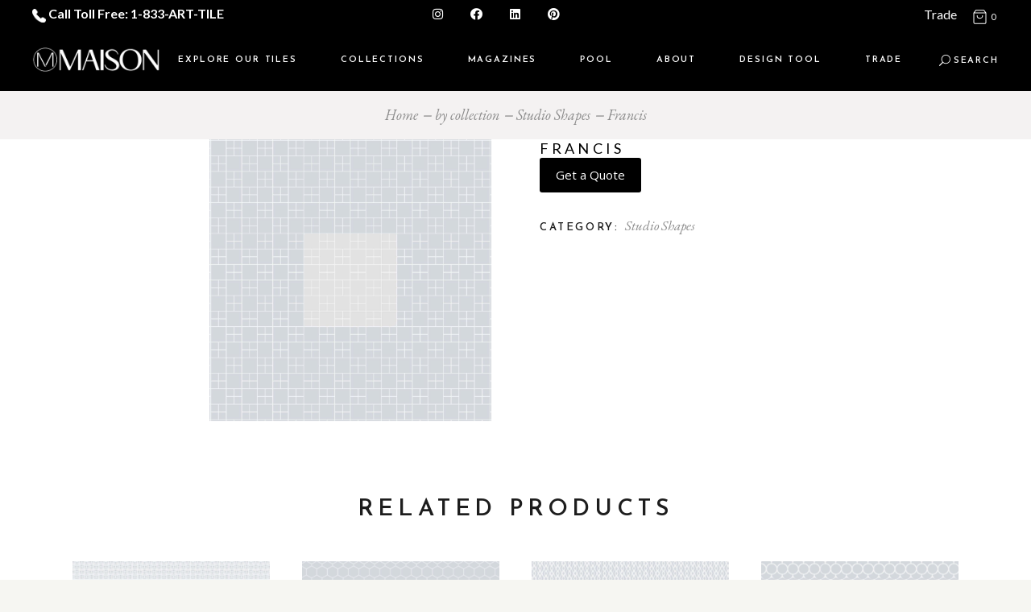

--- FILE ---
content_type: text/html; charset=UTF-8
request_url: https://maisonsurface.com/product/francis/
body_size: 34176
content:
<!DOCTYPE html>
<html lang="en-US">
<head>
	<meta charset="UTF-8">
	<meta name="viewport" content="width=device-width, initial-scale=1, user-scalable=yes">
	<link rel="profile" href="https://gmpg.org/xfn/11">
	
	
	<meta name='robots' content='index, follow, max-image-preview:large, max-snippet:-1, max-video-preview:-1' />
	<style>img:is([sizes="auto" i], [sizes^="auto," i]) { contain-intrinsic-size: 3000px 1500px }</style>
	
	<!-- This site is optimized with the Yoast SEO plugin v26.5 - https://yoast.com/wordpress/plugins/seo/ -->
	<title>Francis - MAISON</title>
	<link rel="canonical" href="https://maisonsurface.com/product/francis/" />
	<meta property="og:locale" content="en_US" />
	<meta property="og:type" content="article" />
	<meta property="og:title" content="Francis - MAISON" />
	<meta property="og:url" content="https://maisonsurface.com/product/francis/" />
	<meta property="og:site_name" content="MAISON" />
	<meta property="article:publisher" content="https://www.facebook.com/maisonsurface" />
	<meta property="article:modified_time" content="2021-06-09T19:43:43+00:00" />
	<meta property="og:image" content="https://maisonsurface.com/wp-content/uploads/2021/02/Francis.png" />
	<meta property="og:image:width" content="1508" />
	<meta property="og:image:height" content="1507" />
	<meta property="og:image:type" content="image/png" />
	<meta name="twitter:card" content="summary_large_image" />
	<script type="application/ld+json" class="yoast-schema-graph">{"@context":"https://schema.org","@graph":[{"@type":"WebPage","@id":"https://maisonsurface.com/product/francis/","url":"https://maisonsurface.com/product/francis/","name":"Francis - MAISON","isPartOf":{"@id":"https://maisonsurface.com/#website"},"primaryImageOfPage":{"@id":"https://maisonsurface.com/product/francis/#primaryimage"},"image":{"@id":"https://maisonsurface.com/product/francis/#primaryimage"},"thumbnailUrl":"https://maisonsurface.com/wp-content/uploads/2021/02/Francis.png","datePublished":"2021-02-14T03:18:35+00:00","dateModified":"2021-06-09T19:43:43+00:00","breadcrumb":{"@id":"https://maisonsurface.com/product/francis/#breadcrumb"},"inLanguage":"en-US","potentialAction":[{"@type":"ReadAction","target":["https://maisonsurface.com/product/francis/"]}]},{"@type":"ImageObject","inLanguage":"en-US","@id":"https://maisonsurface.com/product/francis/#primaryimage","url":"https://maisonsurface.com/wp-content/uploads/2021/02/Francis.png","contentUrl":"https://maisonsurface.com/wp-content/uploads/2021/02/Francis.png","width":1508,"height":1507},{"@type":"BreadcrumbList","@id":"https://maisonsurface.com/product/francis/#breadcrumb","itemListElement":[{"@type":"ListItem","position":1,"name":"Home","item":"https://maisonsurface.com/"},{"@type":"ListItem","position":2,"name":"Explore Our Tiles","item":"https://maisonsurface.com/explore-our-tiles/"},{"@type":"ListItem","position":3,"name":"Francis"}]},{"@type":"WebSite","@id":"https://maisonsurface.com/#website","url":"https://maisonsurface.com/","name":"MAISON SURFACE","description":"MAISON USA | Fine Mosaics &amp; Tile Design House","publisher":{"@id":"https://maisonsurface.com/#organization"},"potentialAction":[{"@type":"SearchAction","target":{"@type":"EntryPoint","urlTemplate":"https://maisonsurface.com/?s={search_term_string}"},"query-input":{"@type":"PropertyValueSpecification","valueRequired":true,"valueName":"search_term_string"}}],"inLanguage":"en-US"},{"@type":"Organization","@id":"https://maisonsurface.com/#organization","name":"MAISON","url":"https://maisonsurface.com/","logo":{"@type":"ImageObject","inLanguage":"en-US","@id":"https://maisonsurface.com/#/schema/logo/image/","url":"https://l6f9a7.p3cdn1.secureserver.net/wp-content/uploads/2022/10/mobile-logo.png?time=1704745251","contentUrl":"https://l6f9a7.p3cdn1.secureserver.net/wp-content/uploads/2022/10/mobile-logo.png?time=1704745251","width":570,"height":124,"caption":"MAISON"},"image":{"@id":"https://maisonsurface.com/#/schema/logo/image/"},"sameAs":["https://www.facebook.com/maisonsurface","https://www.instagram.com/maisonsurface/"]}]}</script>
	<!-- / Yoast SEO plugin. -->


<link rel='dns-prefetch' href='//fonts.googleapis.com' />
<link rel="alternate" type="application/rss+xml" title="MAISON &raquo; Feed" href="https://maisonsurface.com/feed/" />
<link rel="alternate" type="application/rss+xml" title="MAISON &raquo; Comments Feed" href="https://maisonsurface.com/comments/feed/" />
		<!-- This site uses the Google Analytics by MonsterInsights plugin v9.10.1 - Using Analytics tracking - https://www.monsterinsights.com/ -->
							<script src="//www.googletagmanager.com/gtag/js?id=G-TGG6NT01WS"  data-cfasync="false" data-wpfc-render="false" type="text/javascript" async></script>
			<script data-cfasync="false" data-wpfc-render="false" type="text/javascript">
				var mi_version = '9.10.1';
				var mi_track_user = true;
				var mi_no_track_reason = '';
								var MonsterInsightsDefaultLocations = {"page_location":"https:\/\/maisonsurface.com\/product\/francis\/"};
								if ( typeof MonsterInsightsPrivacyGuardFilter === 'function' ) {
					var MonsterInsightsLocations = (typeof MonsterInsightsExcludeQuery === 'object') ? MonsterInsightsPrivacyGuardFilter( MonsterInsightsExcludeQuery ) : MonsterInsightsPrivacyGuardFilter( MonsterInsightsDefaultLocations );
				} else {
					var MonsterInsightsLocations = (typeof MonsterInsightsExcludeQuery === 'object') ? MonsterInsightsExcludeQuery : MonsterInsightsDefaultLocations;
				}

								var disableStrs = [
										'ga-disable-G-TGG6NT01WS',
									];

				/* Function to detect opted out users */
				function __gtagTrackerIsOptedOut() {
					for (var index = 0; index < disableStrs.length; index++) {
						if (document.cookie.indexOf(disableStrs[index] + '=true') > -1) {
							return true;
						}
					}

					return false;
				}

				/* Disable tracking if the opt-out cookie exists. */
				if (__gtagTrackerIsOptedOut()) {
					for (var index = 0; index < disableStrs.length; index++) {
						window[disableStrs[index]] = true;
					}
				}

				/* Opt-out function */
				function __gtagTrackerOptout() {
					for (var index = 0; index < disableStrs.length; index++) {
						document.cookie = disableStrs[index] + '=true; expires=Thu, 31 Dec 2099 23:59:59 UTC; path=/';
						window[disableStrs[index]] = true;
					}
				}

				if ('undefined' === typeof gaOptout) {
					function gaOptout() {
						__gtagTrackerOptout();
					}
				}
								window.dataLayer = window.dataLayer || [];

				window.MonsterInsightsDualTracker = {
					helpers: {},
					trackers: {},
				};
				if (mi_track_user) {
					function __gtagDataLayer() {
						dataLayer.push(arguments);
					}

					function __gtagTracker(type, name, parameters) {
						if (!parameters) {
							parameters = {};
						}

						if (parameters.send_to) {
							__gtagDataLayer.apply(null, arguments);
							return;
						}

						if (type === 'event') {
														parameters.send_to = monsterinsights_frontend.v4_id;
							var hookName = name;
							if (typeof parameters['event_category'] !== 'undefined') {
								hookName = parameters['event_category'] + ':' + name;
							}

							if (typeof MonsterInsightsDualTracker.trackers[hookName] !== 'undefined') {
								MonsterInsightsDualTracker.trackers[hookName](parameters);
							} else {
								__gtagDataLayer('event', name, parameters);
							}
							
						} else {
							__gtagDataLayer.apply(null, arguments);
						}
					}

					__gtagTracker('js', new Date());
					__gtagTracker('set', {
						'developer_id.dZGIzZG': true,
											});
					if ( MonsterInsightsLocations.page_location ) {
						__gtagTracker('set', MonsterInsightsLocations);
					}
										__gtagTracker('config', 'G-TGG6NT01WS', {"forceSSL":"true","link_attribution":"true"} );
										window.gtag = __gtagTracker;										(function () {
						/* https://developers.google.com/analytics/devguides/collection/analyticsjs/ */
						/* ga and __gaTracker compatibility shim. */
						var noopfn = function () {
							return null;
						};
						var newtracker = function () {
							return new Tracker();
						};
						var Tracker = function () {
							return null;
						};
						var p = Tracker.prototype;
						p.get = noopfn;
						p.set = noopfn;
						p.send = function () {
							var args = Array.prototype.slice.call(arguments);
							args.unshift('send');
							__gaTracker.apply(null, args);
						};
						var __gaTracker = function () {
							var len = arguments.length;
							if (len === 0) {
								return;
							}
							var f = arguments[len - 1];
							if (typeof f !== 'object' || f === null || typeof f.hitCallback !== 'function') {
								if ('send' === arguments[0]) {
									var hitConverted, hitObject = false, action;
									if ('event' === arguments[1]) {
										if ('undefined' !== typeof arguments[3]) {
											hitObject = {
												'eventAction': arguments[3],
												'eventCategory': arguments[2],
												'eventLabel': arguments[4],
												'value': arguments[5] ? arguments[5] : 1,
											}
										}
									}
									if ('pageview' === arguments[1]) {
										if ('undefined' !== typeof arguments[2]) {
											hitObject = {
												'eventAction': 'page_view',
												'page_path': arguments[2],
											}
										}
									}
									if (typeof arguments[2] === 'object') {
										hitObject = arguments[2];
									}
									if (typeof arguments[5] === 'object') {
										Object.assign(hitObject, arguments[5]);
									}
									if ('undefined' !== typeof arguments[1].hitType) {
										hitObject = arguments[1];
										if ('pageview' === hitObject.hitType) {
											hitObject.eventAction = 'page_view';
										}
									}
									if (hitObject) {
										action = 'timing' === arguments[1].hitType ? 'timing_complete' : hitObject.eventAction;
										hitConverted = mapArgs(hitObject);
										__gtagTracker('event', action, hitConverted);
									}
								}
								return;
							}

							function mapArgs(args) {
								var arg, hit = {};
								var gaMap = {
									'eventCategory': 'event_category',
									'eventAction': 'event_action',
									'eventLabel': 'event_label',
									'eventValue': 'event_value',
									'nonInteraction': 'non_interaction',
									'timingCategory': 'event_category',
									'timingVar': 'name',
									'timingValue': 'value',
									'timingLabel': 'event_label',
									'page': 'page_path',
									'location': 'page_location',
									'title': 'page_title',
									'referrer' : 'page_referrer',
								};
								for (arg in args) {
																		if (!(!args.hasOwnProperty(arg) || !gaMap.hasOwnProperty(arg))) {
										hit[gaMap[arg]] = args[arg];
									} else {
										hit[arg] = args[arg];
									}
								}
								return hit;
							}

							try {
								f.hitCallback();
							} catch (ex) {
							}
						};
						__gaTracker.create = newtracker;
						__gaTracker.getByName = newtracker;
						__gaTracker.getAll = function () {
							return [];
						};
						__gaTracker.remove = noopfn;
						__gaTracker.loaded = true;
						window['__gaTracker'] = __gaTracker;
					})();
									} else {
										console.log("");
					(function () {
						function __gtagTracker() {
							return null;
						}

						window['__gtagTracker'] = __gtagTracker;
						window['gtag'] = __gtagTracker;
					})();
									}
			</script>
							<!-- / Google Analytics by MonsterInsights -->
		<script type="text/javascript">
/* <![CDATA[ */
window._wpemojiSettings = {"baseUrl":"https:\/\/s.w.org\/images\/core\/emoji\/16.0.1\/72x72\/","ext":".png","svgUrl":"https:\/\/s.w.org\/images\/core\/emoji\/16.0.1\/svg\/","svgExt":".svg","source":{"concatemoji":"https:\/\/maisonsurface.com\/wp-includes\/js\/wp-emoji-release.min.js?ver=6.8.3"}};
/*! This file is auto-generated */
!function(s,n){var o,i,e;function c(e){try{var t={supportTests:e,timestamp:(new Date).valueOf()};sessionStorage.setItem(o,JSON.stringify(t))}catch(e){}}function p(e,t,n){e.clearRect(0,0,e.canvas.width,e.canvas.height),e.fillText(t,0,0);var t=new Uint32Array(e.getImageData(0,0,e.canvas.width,e.canvas.height).data),a=(e.clearRect(0,0,e.canvas.width,e.canvas.height),e.fillText(n,0,0),new Uint32Array(e.getImageData(0,0,e.canvas.width,e.canvas.height).data));return t.every(function(e,t){return e===a[t]})}function u(e,t){e.clearRect(0,0,e.canvas.width,e.canvas.height),e.fillText(t,0,0);for(var n=e.getImageData(16,16,1,1),a=0;a<n.data.length;a++)if(0!==n.data[a])return!1;return!0}function f(e,t,n,a){switch(t){case"flag":return n(e,"\ud83c\udff3\ufe0f\u200d\u26a7\ufe0f","\ud83c\udff3\ufe0f\u200b\u26a7\ufe0f")?!1:!n(e,"\ud83c\udde8\ud83c\uddf6","\ud83c\udde8\u200b\ud83c\uddf6")&&!n(e,"\ud83c\udff4\udb40\udc67\udb40\udc62\udb40\udc65\udb40\udc6e\udb40\udc67\udb40\udc7f","\ud83c\udff4\u200b\udb40\udc67\u200b\udb40\udc62\u200b\udb40\udc65\u200b\udb40\udc6e\u200b\udb40\udc67\u200b\udb40\udc7f");case"emoji":return!a(e,"\ud83e\udedf")}return!1}function g(e,t,n,a){var r="undefined"!=typeof WorkerGlobalScope&&self instanceof WorkerGlobalScope?new OffscreenCanvas(300,150):s.createElement("canvas"),o=r.getContext("2d",{willReadFrequently:!0}),i=(o.textBaseline="top",o.font="600 32px Arial",{});return e.forEach(function(e){i[e]=t(o,e,n,a)}),i}function t(e){var t=s.createElement("script");t.src=e,t.defer=!0,s.head.appendChild(t)}"undefined"!=typeof Promise&&(o="wpEmojiSettingsSupports",i=["flag","emoji"],n.supports={everything:!0,everythingExceptFlag:!0},e=new Promise(function(e){s.addEventListener("DOMContentLoaded",e,{once:!0})}),new Promise(function(t){var n=function(){try{var e=JSON.parse(sessionStorage.getItem(o));if("object"==typeof e&&"number"==typeof e.timestamp&&(new Date).valueOf()<e.timestamp+604800&&"object"==typeof e.supportTests)return e.supportTests}catch(e){}return null}();if(!n){if("undefined"!=typeof Worker&&"undefined"!=typeof OffscreenCanvas&&"undefined"!=typeof URL&&URL.createObjectURL&&"undefined"!=typeof Blob)try{var e="postMessage("+g.toString()+"("+[JSON.stringify(i),f.toString(),p.toString(),u.toString()].join(",")+"));",a=new Blob([e],{type:"text/javascript"}),r=new Worker(URL.createObjectURL(a),{name:"wpTestEmojiSupports"});return void(r.onmessage=function(e){c(n=e.data),r.terminate(),t(n)})}catch(e){}c(n=g(i,f,p,u))}t(n)}).then(function(e){for(var t in e)n.supports[t]=e[t],n.supports.everything=n.supports.everything&&n.supports[t],"flag"!==t&&(n.supports.everythingExceptFlag=n.supports.everythingExceptFlag&&n.supports[t]);n.supports.everythingExceptFlag=n.supports.everythingExceptFlag&&!n.supports.flag,n.DOMReady=!1,n.readyCallback=function(){n.DOMReady=!0}}).then(function(){return e}).then(function(){var e;n.supports.everything||(n.readyCallback(),(e=n.source||{}).concatemoji?t(e.concatemoji):e.wpemoji&&e.twemoji&&(t(e.twemoji),t(e.wpemoji)))}))}((window,document),window._wpemojiSettings);
/* ]]> */
</script>
<link rel='stylesheet' id='animate-css' href='https://maisonsurface.com/wp-content/plugins/qi-blocks/assets/css/plugins/animate/animate.min.css?ver=4.1.1' type='text/css' media='all' />
<link rel='stylesheet' id='stripe-main-styles-css' href='https://maisonsurface.com/wp-content/mu-plugins/vendor/godaddy/mwc-core/assets/css/stripe-settings.css' type='text/css' media='all' />
<link rel='stylesheet' id='godaddy-payments-payinperson-main-styles-css' href='https://maisonsurface.com/wp-content/mu-plugins/vendor/godaddy/mwc-core/assets/css/pay-in-person-method.css' type='text/css' media='all' />
<link rel='stylesheet' id='elegant-icons-css' href='https://maisonsurface.com/wp-content/plugins/konsept-core/inc/icons/elegant-icons/assets/css/elegant-icons.min.css?ver=6.8.3' type='text/css' media='all' />
<link rel='stylesheet' id='font-awesome-css' href='https://maisonsurface.com/wp-content/plugins/konsept-core/inc/icons/font-awesome/assets/css/all.min.css?ver=6.8.3' type='text/css' media='all' />
<link rel='stylesheet' id='ionicons-css' href='https://maisonsurface.com/wp-content/plugins/konsept-core/inc/icons/ionicons/assets/css/ionicons.min.css?ver=6.8.3' type='text/css' media='all' />
<link rel='stylesheet' id='linear-icons-css' href='https://maisonsurface.com/wp-content/plugins/konsept-core/inc/icons/linear-icons/assets/css/linear-icons.min.css?ver=6.8.3' type='text/css' media='all' />
<style id='wp-emoji-styles-inline-css' type='text/css'>

	img.wp-smiley, img.emoji {
		display: inline !important;
		border: none !important;
		box-shadow: none !important;
		height: 1em !important;
		width: 1em !important;
		margin: 0 0.07em !important;
		vertical-align: -0.1em !important;
		background: none !important;
		padding: 0 !important;
	}
</style>
<style id='wp-block-library-inline-css' type='text/css'>
:root{--wp-admin-theme-color:#007cba;--wp-admin-theme-color--rgb:0,124,186;--wp-admin-theme-color-darker-10:#006ba1;--wp-admin-theme-color-darker-10--rgb:0,107,161;--wp-admin-theme-color-darker-20:#005a87;--wp-admin-theme-color-darker-20--rgb:0,90,135;--wp-admin-border-width-focus:2px;--wp-block-synced-color:#7a00df;--wp-block-synced-color--rgb:122,0,223;--wp-bound-block-color:var(--wp-block-synced-color)}@media (min-resolution:192dpi){:root{--wp-admin-border-width-focus:1.5px}}.wp-element-button{cursor:pointer}:root{--wp--preset--font-size--normal:16px;--wp--preset--font-size--huge:42px}:root .has-very-light-gray-background-color{background-color:#eee}:root .has-very-dark-gray-background-color{background-color:#313131}:root .has-very-light-gray-color{color:#eee}:root .has-very-dark-gray-color{color:#313131}:root .has-vivid-green-cyan-to-vivid-cyan-blue-gradient-background{background:linear-gradient(135deg,#00d084,#0693e3)}:root .has-purple-crush-gradient-background{background:linear-gradient(135deg,#34e2e4,#4721fb 50%,#ab1dfe)}:root .has-hazy-dawn-gradient-background{background:linear-gradient(135deg,#faaca8,#dad0ec)}:root .has-subdued-olive-gradient-background{background:linear-gradient(135deg,#fafae1,#67a671)}:root .has-atomic-cream-gradient-background{background:linear-gradient(135deg,#fdd79a,#004a59)}:root .has-nightshade-gradient-background{background:linear-gradient(135deg,#330968,#31cdcf)}:root .has-midnight-gradient-background{background:linear-gradient(135deg,#020381,#2874fc)}.has-regular-font-size{font-size:1em}.has-larger-font-size{font-size:2.625em}.has-normal-font-size{font-size:var(--wp--preset--font-size--normal)}.has-huge-font-size{font-size:var(--wp--preset--font-size--huge)}.has-text-align-center{text-align:center}.has-text-align-left{text-align:left}.has-text-align-right{text-align:right}#end-resizable-editor-section{display:none}.aligncenter{clear:both}.items-justified-left{justify-content:flex-start}.items-justified-center{justify-content:center}.items-justified-right{justify-content:flex-end}.items-justified-space-between{justify-content:space-between}.screen-reader-text{border:0;clip-path:inset(50%);height:1px;margin:-1px;overflow:hidden;padding:0;position:absolute;width:1px;word-wrap:normal!important}.screen-reader-text:focus{background-color:#ddd;clip-path:none;color:#444;display:block;font-size:1em;height:auto;left:5px;line-height:normal;padding:15px 23px 14px;text-decoration:none;top:5px;width:auto;z-index:100000}html :where(.has-border-color){border-style:solid}html :where([style*=border-top-color]){border-top-style:solid}html :where([style*=border-right-color]){border-right-style:solid}html :where([style*=border-bottom-color]){border-bottom-style:solid}html :where([style*=border-left-color]){border-left-style:solid}html :where([style*=border-width]){border-style:solid}html :where([style*=border-top-width]){border-top-style:solid}html :where([style*=border-right-width]){border-right-style:solid}html :where([style*=border-bottom-width]){border-bottom-style:solid}html :where([style*=border-left-width]){border-left-style:solid}html :where(img[class*=wp-image-]){height:auto;max-width:100%}:where(figure){margin:0 0 1em}html :where(.is-position-sticky){--wp-admin--admin-bar--position-offset:var(--wp-admin--admin-bar--height,0px)}@media screen and (max-width:600px){html :where(.is-position-sticky){--wp-admin--admin-bar--position-offset:0px}}
</style>
<style id='classic-theme-styles-inline-css' type='text/css'>
/*! This file is auto-generated */
.wp-block-button__link{color:#fff;background-color:#32373c;border-radius:9999px;box-shadow:none;text-decoration:none;padding:calc(.667em + 2px) calc(1.333em + 2px);font-size:1.125em}.wp-block-file__button{background:#32373c;color:#fff;text-decoration:none}
</style>
<link rel='stylesheet' id='wp-components-css' href='https://maisonsurface.com/wp-includes/css/dist/components/style.min.css?ver=6.8.3' type='text/css' media='all' />
<link rel='stylesheet' id='wp-preferences-css' href='https://maisonsurface.com/wp-includes/css/dist/preferences/style.min.css?ver=6.8.3' type='text/css' media='all' />
<link rel='stylesheet' id='wp-block-editor-css' href='https://maisonsurface.com/wp-includes/css/dist/block-editor/style.min.css?ver=6.8.3' type='text/css' media='all' />
<link rel='stylesheet' id='popup-maker-block-library-style-css' href='https://maisonsurface.com/wp-content/plugins/popup-maker/dist/packages/block-library-style.css?ver=dbea705cfafe089d65f1' type='text/css' media='all' />
<link rel='stylesheet' id='dashicons-css' href='https://maisonsurface.com/wp-includes/css/dashicons.min.css?ver=6.8.3' type='text/css' media='all' />
<link rel='stylesheet' id='catch-instagram-feed-gallery-widget-css' href='https://maisonsurface.com/wp-content/plugins/catch-instagram-feed-gallery-widget/public/css/catch-instagram-feed-gallery-widget-public.css?ver=2.3.3' type='text/css' media='all' />
<link rel='stylesheet' id='cpsh-shortcodes-css' href='https://maisonsurface.com/wp-content/plugins/column-shortcodes//assets/css/shortcodes.css?ver=1.0.1' type='text/css' media='all' />
<link rel='stylesheet' id='contact-form-7-css' href='https://maisonsurface.com/wp-content/plugins/contact-form-7/includes/css/styles.css?ver=6.1.4' type='text/css' media='all' />
<link rel='stylesheet' id='qi-blocks-grid-css' href='https://maisonsurface.com/wp-content/plugins/qi-blocks/assets/dist/grid.css?ver=1.4.6' type='text/css' media='all' />
<link rel='stylesheet' id='qi-blocks-main-css' href='https://maisonsurface.com/wp-content/plugins/qi-blocks/assets/dist/main.css?ver=1.4.6' type='text/css' media='all' />
<link rel='stylesheet' id='swiper-css-library-css' href='https://maisonsurface.com/wp-content/plugins/swiper-js-slider/public/css/library.css?ver=6.8.3' type='text/css' media='all' />
<link rel='stylesheet' id='swiper-css-main-css' href='https://maisonsurface.com/wp-content/plugins/swiper-js-slider/public/css/main.css?ver=6.8.3' type='text/css' media='all' />
<style id='woocommerce-inline-inline-css' type='text/css'>
.woocommerce form .form-row .required { visibility: visible; }
</style>
<link rel='stylesheet' id='mc4wp-form-themes-css' href='https://maisonsurface.com/wp-content/plugins/mailchimp-for-wp/assets/css/form-themes.css?ver=4.10.9' type='text/css' media='all' />
<link rel='stylesheet' id='godaddy-styles-css' href='https://maisonsurface.com/wp-content/mu-plugins/vendor/wpex/godaddy-launch/includes/Dependencies/GoDaddy/Styles/build/latest.css?ver=2.0.2' type='text/css' media='all' />
<link rel='stylesheet' id='eae-css-css' href='https://maisonsurface.com/wp-content/plugins/addon-elements-for-elementor-page-builder/assets/css/eae.min.css?ver=1.14.4' type='text/css' media='all' />
<link rel='stylesheet' id='eae-peel-css-css' href='https://maisonsurface.com/wp-content/plugins/addon-elements-for-elementor-page-builder/assets/lib/peel/peel.css?ver=1.14.4' type='text/css' media='all' />
<link rel='stylesheet' id='qi-addons-for-elementor-grid-style-css' href='https://maisonsurface.com/wp-content/plugins/qi-addons-for-elementor/assets/css/grid.min.css?ver=1.9.5' type='text/css' media='all' />
<link rel='stylesheet' id='qi-addons-for-elementor-helper-parts-style-css' href='https://maisonsurface.com/wp-content/plugins/qi-addons-for-elementor/assets/css/helper-parts.min.css?ver=1.9.5' type='text/css' media='all' />
<link rel='stylesheet' id='qi-addons-for-elementor-style-css' href='https://maisonsurface.com/wp-content/plugins/qi-addons-for-elementor/assets/css/main.min.css?ver=1.9.5' type='text/css' media='all' />
<link rel='stylesheet' id='select2-css' href='https://maisonsurface.com/wp-content/plugins/woocommerce/assets/css/select2.css?ver=10.4.0' type='text/css' media='all' />
<link rel='stylesheet' id='konsept-core-dashboard-style-css' href='https://maisonsurface.com/wp-content/plugins/konsept-core/inc/core-dashboard/assets/css/core-dashboard.min.css?ver=6.8.3' type='text/css' media='all' />
<link rel='stylesheet' id='perfect-scrollbar-css' href='https://maisonsurface.com/wp-content/plugins/konsept-core/assets/plugins/perfect-scrollbar/perfect-scrollbar.css?ver=6.8.3' type='text/css' media='all' />
<link rel='stylesheet' id='swiper-css' href='https://maisonsurface.com/wp-content/plugins/qi-addons-for-elementor/assets/plugins/swiper/8.4.5/swiper.min.css?ver=8.4.5' type='text/css' media='all' />
<link rel='stylesheet' id='konsept-main-css' href='https://maisonsurface.com/wp-content/themes/konsept/assets/css/main.min.css?ver=6.8.3' type='text/css' media='all' />
<link rel='stylesheet' id='konsept-core-style-css' href='https://maisonsurface.com/wp-content/plugins/konsept-core/assets/css/konsept-core.min.css?ver=6.8.3' type='text/css' media='all' />
<link rel='stylesheet' id='konsept-membership-style-css' href='https://maisonsurface.com/wp-content/plugins/konsept-membership/assets/css/konsept-membership.min.css?ver=6.8.3' type='text/css' media='all' />
<link rel='stylesheet' id='konsept-child-style-css' href='https://maisonsurface.com/wp-content/themes/konsept-child/style.css?ver=6.8.3' type='text/css' media='all' />
<link rel='stylesheet' id='magnific-popup-css' href='https://maisonsurface.com/wp-content/themes/konsept/assets/plugins/magnific-popup/magnific-popup.css?ver=6.8.3' type='text/css' media='all' />
<link rel='stylesheet' id='konsept-google-fonts-css' href='https://fonts.googleapis.com/css?family=Josefin+Sans%3A300%2C400%2C400i%2C600%2C700%7COpen+Sans%3A300%2C400%2C400i%2C600%2C700%7CEB+Garamond%3A300%2C400%2C400i%2C600%2C700%7CLato%3A300%2C400%2C400i%2C600%2C700&#038;subset=latin-ext%2Clatin&#038;ver=1.0.0' type='text/css' media='all' />
<link rel='stylesheet' id='konsept-style-css' href='https://maisonsurface.com/wp-content/themes/konsept/style.css?ver=6.8.3' type='text/css' media='all' />
<style id='konsept-style-inline-css' type='text/css'>
@font-face {font-family: Apollo;src:url(https://maisonsurface.com/wp-content/uploads/2020/10/apollo-webfont.woff2) format("woff2"),url(https://maisonsurface.com/wp-content/uploads/2020/10/APOLLO-1.otf) format("truetype");}#qodef-page-footer-top-area { background-color: #1f1e1b;}#qodef-page-footer-bottom-area { background-color: #1f1e1b;border-top-color: rgba(246,246,242,0.3);border-top-width: 1px;}body { background-color: #f6f6f2;}#qodef-page-inner { padding: 100px 0px 130px 0px;}#qodef-top-area { background-color: #cb9901;}#qodef-top-area-inner { height: 35px;}.qodef-header-navigation> ul > li > a { color: #ffffff;}.qodef-header-navigation > ul > li.qodef-menu-item--narrow .qodef-drop-down-second ul li a { color: #1f1e1b;font-family: "Lato";font-size: 16px;}.qodef-header-navigation > ul > li.qodef-menu-item--wide .qodef-drop-down-second-inner > ul > li > a { color: #1f1e1b;font-family: "Lato";font-size: 24px;}.qodef-header-navigation > ul > li.qodef-menu-item--wide .qodef-drop-down-second ul li ul li a { color: #1f1e1b;font-family: "Lato";font-size: 17px;}#qodef-side-area { background-color: #ffffff;}.qodef-page-title { height: 60px;background-color: #f4f2f2;}@media only screen and (max-width: 1024px) { .qodef-page-title { height: 60px;}}p { font-family: "Lato";font-size: 16px;}h1 { color: #cb9901;font-family: "Lato";font-size: 18px;font-weight: 400;}h4 { color: #cb9901;font-family: "Lato";font-size: 18px;font-weight: 400;letter-spacing: 1px;text-transform: capitalize;}.qodef-search-opener { color: #ffffff;}.qodef-search-opener { color: #ffffff;}.qodef-header--standard #qodef-page-header { height: 78px;background-color: #cb9901;}@media only screen and (max-width: 680px){h1 { font-size: 35px;}}
</style>
<link rel='stylesheet' id='popup-maker-site-css' href='//maisonsurface.com/wp-content/uploads/pum/pum-site-styles.css?generated=1748893379&#038;ver=1.21.5' type='text/css' media='all' />
<link rel='stylesheet' id='popupaoc-public-style-css' href='https://maisonsurface.com/wp-content/plugins/popup-anything-on-click/assets/css/popupaoc-public.css?ver=2.9.1' type='text/css' media='all' />
<script type="text/javascript" src="https://maisonsurface.com/wp-content/plugins/google-analytics-for-wordpress/assets/js/frontend-gtag.min.js?ver=9.10.1" id="monsterinsights-frontend-script-js" async="async" data-wp-strategy="async"></script>
<script data-cfasync="false" data-wpfc-render="false" type="text/javascript" id='monsterinsights-frontend-script-js-extra'>/* <![CDATA[ */
var monsterinsights_frontend = {"js_events_tracking":"true","download_extensions":"doc,pdf,ppt,zip,xls,docx,pptx,xlsx","inbound_paths":"[{\"path\":\"\\\/go\\\/\",\"label\":\"affiliate\"},{\"path\":\"\\\/recommend\\\/\",\"label\":\"affiliate\"}]","home_url":"https:\/\/maisonsurface.com","hash_tracking":"false","v4_id":"G-TGG6NT01WS"};/* ]]> */
</script>
<script type="text/javascript" src="https://maisonsurface.com/wp-includes/js/jquery/jquery.min.js?ver=3.7.1" id="jquery-core-js"></script>
<script type="text/javascript" src="https://maisonsurface.com/wp-includes/js/jquery/jquery-migrate.min.js?ver=3.4.1" id="jquery-migrate-js"></script>
<script type="text/javascript" src="https://maisonsurface.com/wp-content/plugins/catch-instagram-feed-gallery-widget/public/js/catch-instagram-feed-gallery-widget-public.js?ver=2.3.3" id="catch-instagram-feed-gallery-widget-js"></script>
<script type="text/javascript" src="https://maisonsurface.com/wp-content/plugins/wonderplugin-lightbox-trial/engine/wonderpluginlightbox.js?ver=9.1" id="wonderplugin-lightbox-script-js"></script>
<script type="text/javascript" src="https://maisonsurface.com/wp-content/plugins/wonderplugin-video-embed/engine/wonderpluginvideoembed.js?ver=2.4" id="wonderplugin-videoembed-script-js"></script>
<script type="text/javascript" src="https://maisonsurface.com/wp-content/plugins/woocommerce/assets/js/jquery-blockui/jquery.blockUI.min.js?ver=2.7.0-wc.10.4.0" id="wc-jquery-blockui-js" defer="defer" data-wp-strategy="defer"></script>
<script type="text/javascript" id="wc-add-to-cart-js-extra">
/* <![CDATA[ */
var wc_add_to_cart_params = {"ajax_url":"\/wp-admin\/admin-ajax.php","wc_ajax_url":"\/?wc-ajax=%%endpoint%%","i18n_view_cart":"View cart","cart_url":"https:\/\/maisonsurface.com\/cart\/","is_cart":"","cart_redirect_after_add":"no"};
/* ]]> */
</script>
<script type="text/javascript" src="https://maisonsurface.com/wp-content/plugins/woocommerce/assets/js/frontend/add-to-cart.min.js?ver=10.4.0" id="wc-add-to-cart-js" defer="defer" data-wp-strategy="defer"></script>
<script type="text/javascript" src="https://maisonsurface.com/wp-content/plugins/woocommerce/assets/js/zoom/jquery.zoom.min.js?ver=1.7.21-wc.10.4.0" id="wc-zoom-js" defer="defer" data-wp-strategy="defer"></script>
<script type="text/javascript" id="wc-single-product-js-extra">
/* <![CDATA[ */
var wc_single_product_params = {"i18n_required_rating_text":"Please select a rating","i18n_rating_options":["1 of 5 stars","2 of 5 stars","3 of 5 stars","4 of 5 stars","5 of 5 stars"],"i18n_product_gallery_trigger_text":"View full-screen image gallery","review_rating_required":"yes","flexslider":{"rtl":false,"animation":"slide","smoothHeight":true,"directionNav":false,"controlNav":"thumbnails","slideshow":false,"animationSpeed":500,"animationLoop":false,"allowOneSlide":false},"zoom_enabled":"1","zoom_options":[],"photoswipe_enabled":"","photoswipe_options":{"shareEl":false,"closeOnScroll":false,"history":false,"hideAnimationDuration":0,"showAnimationDuration":0},"flexslider_enabled":""};
/* ]]> */
</script>
<script type="text/javascript" src="https://maisonsurface.com/wp-content/plugins/woocommerce/assets/js/frontend/single-product.min.js?ver=10.4.0" id="wc-single-product-js" defer="defer" data-wp-strategy="defer"></script>
<script type="text/javascript" src="https://maisonsurface.com/wp-content/plugins/woocommerce/assets/js/js-cookie/js.cookie.min.js?ver=2.1.4-wc.10.4.0" id="wc-js-cookie-js" defer="defer" data-wp-strategy="defer"></script>
<script type="text/javascript" id="woocommerce-js-extra">
/* <![CDATA[ */
var woocommerce_params = {"ajax_url":"\/wp-admin\/admin-ajax.php","wc_ajax_url":"\/?wc-ajax=%%endpoint%%","i18n_password_show":"Show password","i18n_password_hide":"Hide password"};
/* ]]> */
</script>
<script type="text/javascript" src="https://maisonsurface.com/wp-content/plugins/woocommerce/assets/js/frontend/woocommerce.min.js?ver=10.4.0" id="woocommerce-js" defer="defer" data-wp-strategy="defer"></script>
<script type="text/javascript" src="https://maisonsurface.com/wp-content/plugins/addon-elements-for-elementor-page-builder/assets/js/iconHelper.js?ver=1.0" id="eae-iconHelper-js"></script>
<script type="text/javascript" id="WCPAY_ASSETS-js-extra">
/* <![CDATA[ */
var wcpayAssets = {"url":"https:\/\/maisonsurface.com\/wp-content\/plugins\/woocommerce-payments\/dist\/"};
/* ]]> */
</script>
<script type="text/javascript" src="https://maisonsurface.com/wp-content/plugins/woocommerce/assets/js/select2/select2.full.min.js?ver=4.0.3-wc.10.4.0" id="wc-select2-js" defer="defer" data-wp-strategy="defer"></script>
<link rel="https://api.w.org/" href="https://maisonsurface.com/wp-json/" /><link rel="alternate" title="JSON" type="application/json" href="https://maisonsurface.com/wp-json/wp/v2/product/14592" /><link rel="EditURI" type="application/rsd+xml" title="RSD" href="https://maisonsurface.com/xmlrpc.php?rsd" />
<meta name="generator" content="WordPress 6.8.3" />
<meta name="generator" content="WooCommerce 10.4.0" />
<link rel='shortlink' href='https://maisonsurface.com/?p=14592' />
<link rel="alternate" title="oEmbed (JSON)" type="application/json+oembed" href="https://maisonsurface.com/wp-json/oembed/1.0/embed?url=https%3A%2F%2Fmaisonsurface.com%2Fproduct%2Ffrancis%2F" />
<link rel="alternate" title="oEmbed (XML)" type="text/xml+oembed" href="https://maisonsurface.com/wp-json/oembed/1.0/embed?url=https%3A%2F%2Fmaisonsurface.com%2Fproduct%2Ffrancis%2F&#038;format=xml" />
	<noscript><style>.woocommerce-product-gallery{ opacity: 1 !important; }</style></noscript>
	<meta name="generator" content="Elementor 3.33.4; features: additional_custom_breakpoints; settings: css_print_method-external, google_font-enabled, font_display-auto">
			<style>
				.e-con.e-parent:nth-of-type(n+4):not(.e-lazyloaded):not(.e-no-lazyload),
				.e-con.e-parent:nth-of-type(n+4):not(.e-lazyloaded):not(.e-no-lazyload) * {
					background-image: none !important;
				}
				@media screen and (max-height: 1024px) {
					.e-con.e-parent:nth-of-type(n+3):not(.e-lazyloaded):not(.e-no-lazyload),
					.e-con.e-parent:nth-of-type(n+3):not(.e-lazyloaded):not(.e-no-lazyload) * {
						background-image: none !important;
					}
				}
				@media screen and (max-height: 640px) {
					.e-con.e-parent:nth-of-type(n+2):not(.e-lazyloaded):not(.e-no-lazyload),
					.e-con.e-parent:nth-of-type(n+2):not(.e-lazyloaded):not(.e-no-lazyload) * {
						background-image: none !important;
					}
				}
			</style>
			<link rel="icon" href="https://maisonsurface.com/wp-content/uploads/2021/06/cropped-M-Maison-logo-black-rgb-32x32.jpg" sizes="32x32" />
<link rel="icon" href="https://maisonsurface.com/wp-content/uploads/2021/06/cropped-M-Maison-logo-black-rgb-192x192.jpg" sizes="192x192" />
<link rel="apple-touch-icon" href="https://maisonsurface.com/wp-content/uploads/2021/06/cropped-M-Maison-logo-black-rgb-180x180.jpg" />
<meta name="msapplication-TileImage" content="https://maisonsurface.com/wp-content/uploads/2021/06/cropped-M-Maison-logo-black-rgb-270x270.jpg" />
		<style type="text/css" id="wp-custom-css">
			@font-face {
font-family:"filmotype-lacrosse";
src:url("https://use.typekit.net/af/de3617/00000000000000007735fce7/30/l?primer=7cdcb44be4a7db8877ffa5c0007b8dd865b3bbc383831fe2ea177f62257a9191&fvd=n4&v=3") format("woff2"),url("https://use.typekit.net/af/de3617/00000000000000007735fce7/30/d?primer=7cdcb44be4a7db8877ffa5c0007b8dd865b3bbc383831fe2ea177f62257a9191&fvd=n4&v=3") format("woff"),url("https://use.typekit.net/af/de3617/00000000000000007735fce7/30/a?primer=7cdcb44be4a7db8877ffa5c0007b8dd865b3bbc383831fe2ea177f62257a9191&fvd=n4&v=3") format("opentype");
font-display:auto;font-style:normal;font-weight:400;font-stretch:normal;
}

.tk-filmotype-lacrosse { font-family: "filmotype-lacrosse",sans-serif; }
.popupaoc-modal{ height: 200px; overflow: scroll; }


.qodef-theme-button, button[type=submit], input[type=submit] {
    position: relative;
    display: inline-block;
    vertical-align: middle;
    width: auto;
    margin: 0;
    font-family: "Josefin Sans",sans-serif;
    font-size: 18px;
    line-height: 2em;
    font-weight: 600;
    text-decoration: none;
    text-transform: capitalize;
    border-radius: 0;
    outline: 0;
    -webkit-box-sizing: border-box;
    box-sizing: border-box;
    -webkit-transition: color .2s ease-out,background-color .2s ease-out,border-color .2s ease-out;
    -o-transition: color .2s ease-out,background-color .2s ease-out,border-color .2s ease-out;
    transition: color .2s ease-out,background-color .2s ease-out,border-color .2s ease-out;
    padding: 8px 52px;
    background-color: #000;
    border: 1px solid #000;
    font-family: "EB Garamond",serif;
    font-size: 18px;
    font-weight: 400;
    font-style: italic;
    color: #fff;
    cursor: pointer;
}
.qodef-m-pagination.qodef--wp {
    margin-bottom: 30px;
}

/****
 * Home Page - Slider
 * *****/

.elementor-slide-heading {
	width: 60%;
}
h1 {
    color: #000;
}
a.qodef-woo-product-title-link {
    color: #fff;
}
.qodef-m-pagination.qodef--standard .qodef-m-pagination-item .qodef-svg-circle {
    stroke: #fff !important;
}
.qodef-m-pagination.qodef--standard .qodef-m-pagination-item a{
	    color: #fff;
}
.elementor-14662 .elementor-element.elementor-element-18172685 .swiper-pagination-progressbar-fill {
    background-color: #000;
}
.elementor-14662 .elementor-element.elementor-element-be87429 .swiper-pagination-progressbar-fill {
    background-color: #000;
}

#qodef-page-footer .widget .qodef-widget-title {
    margin: 0 0 10px;
    color: #bfbdbd;
	    font-size: 16px;
}
#qodef-page-footer .widget {
    margin: 0 0 21px;

}
div#custom_html-5 {
    margin: 0 0 20px 50px !important;
}
div#custom_html-6 {
	    margin: 0 0 20px 50px !important;
}


@media only screen and (max-width: 600px) {
	.elementor-slide-heading {
	width: 100%;
}
}

/****
 * Get a Quote
 * *****/

a.button.product_type_external {
    display: none !important;
}

.popupaoc-button {
	margin-top: 10px;
	background-color: transparent;
	padding: 15px 52px;
    border: 1px solid #8b8b8b;
    font-family: "EB Garamond",serif;
    font-size: 18px;
    font-weight: 400;
    font-style: italic;
    color: #1d1d1d;
    text-transform: capitalize;
		border-radius: 0px;
}



.popupaoc-button:hover, .popupaoc-button:focus {
    background: #cdab56;
    color: #fff;
    border-color: #cdab56;
}

.product-type-external>#qodef-woo-page.qodef--single form.cart {
    display: none !important;
}


/****
 * END - Get a Quote
 * *****/

.menu-headers {
	font-size: 11px !important;
}


/*PDF*/
div#html5lightbox-watermark {
    display: none !important;
}
/*wide menu*/

/**/

.left-border-menu {
border-left: 1px solid #1f1e1b30;
}

ul#menu-main-menu-2 a span {
    color: #000;
}
   /* background-color: #cb9901; */

.qodef-header-navigation ul li .qodef-drop-down-second {
	border: none;
}

.qodef-header--centered #qodef-page-header {
   height: 156px;
	border: none !Imabove;
	background: url(http://gomaison.wpengine.com/wp-content/uploads/2020/10/background-megamenu.png) no-repeat center center fixed; 
  -webkit-background-size: cover;
  -moz-background-size: cover;
  -o-background-size: cover;
  background-size: cover;
}

.qodef-header-navigation ul li.qodef-menu-item--narrow ul ul {
/* 	border: none;
			background: url(http://gomaison.wpengine.com/wp-content/uploads/2020/10/background-megamenu.png) no-repeat center center fixed; 
  -webkit-background-size: cover;
  -moz-background-size: cover;
  -o-background-size: cover;
  background-size: cover; */
	background:#000;
}

.qodef-header-navigation ul li.qodef-menu-item--narrow .qodef-drop-down-second-inner>ul {
/* 		background: url(http://gomaison.wpengine.com/wp-content/uploads/2020/10/background-megamenu.png) no-repeat center center fixed; 
  -webkit-background-size: cover;
  -moz-background-size: cover;
  -o-background-size: cover;
  background-size: cover; */
	background:#000;
}
.qodef-header-navigation>ul>li.qodef-menu-item--narrow ul:not(.qodef-drop-down--right) li>a span {
    color: #fff !important;
}
.paoc-popup-btn {
    background: #000;
    color: #fff;
}
.elementor-7575 .elementor-element.elementor-element-3a593b55 .swiper-pagination-progressbar-fill {
    background-color: #000;
}
bdi {
    color: #000;
}
.elementor-13162 .elementor-element.elementor-element-717eb2fe .swiper-pagination-progressbar-fill {
    background-color: #000;
}
.widget.qodef-woo-product-search input, .widget.widget_product_search input, .widget.widget_search input {
    color: #000;
}

.qodef-header--standard #qodef-page-header  {
/* 	background: url(http://gomaison.wpengine.com/wp-content/uploads/2020/10/background-megamenu.png) no-repeat center center fixed; 
  -webkit-background-size: cover;
  -moz-background-size: cover;
  -o-background-size: cover;
  background-size: cover; */
	background:#000;
}

#qodef-top-area {
/* background: url(http://gomaison.wpengine.com/wp-content/uploads/2020/10/background-megamenu.png) no-repeat center center fixed; 
  -webkit-background-size: cover;
  -moz-background-size: cover;
  -o-background-size: cover;
  background-size: cover; */
	background-color: #000;
}

.qodef-header-navigation ul li.qodef-menu-item--wide .qodef-drop-down-second{
/* {background: url(http://gomaison.wpengine.com/wp-content/uploads/2020/10/background-megamenu.png) no-repeat center center fixed; 
  -webkit-background-size: cover;
  -moz-background-size: cover;
  -o-background-size: cover;
  background-size: cover; */
		background-color: #000 !important;
}
.qodef-header-navigation ul li.qodef-menu-item--wide .qodef-drop-down-second-inner>ul>li>a span {
    position: relative;
    overflow: hidden;
    color: #fff !important;
}
.qodef-header-navigation ul li.qodef-menu-item--wide .qodef-drop-down-second-inner>ul>li ul li>a span {
    position: relative;
    color: #fff !important;
}
.qodef-header-navigation ul li.qodef-menu-item--narrow ul li.menu-item-has-children>a:after {
    color: #fff;
}




/**/
.elementor-13 .elementor-element.elementor-element-41f14c5 > .elementor-widget-container {

    border-color: #000 !important;
}
.elementor-13 .elementor-element.elementor-element-e257a61 > .elementor-widget-container{
	    border-color: #000 !important;
}
.elementor-13 .elementor-element.elementor-element-55b0086 > .elementor-widget-container{
	  border-color: #000 !important;
}
.elementor-element.elementor-element-55b0086.elementor-widget.elementor-widget-konsept_core_icon_with_text:hover + .elementor-element.elementor-element-572d79c.elementor-widget.elementor-widget-text-editor {

    color: #000 !important;
}

.qodef-widget-holder.qodef-top-area-left {
    display: flex;
    justify-content: center;
	width: 55%;
}

g {
    stroke: #fff;
}

#qodef-top-area .qodef-widget-holder .widget:first-child{
	margin: 0 auto 0 0;
}
div#text-2 {
    font-family: Lato;
    font-weight: bold;
    font-size: 12px;
}

.qodef-shortcode.qodef-m.qodef-tabs.clear.qodef-orientation--vertical.qodef-layout--simple.qodef--init.ui-tabs.ui-widget.ui-widget-content.ui-corner-all {
    color: #fff;
}


#qodef-top-area .qodef-widget-holder.qodef-top-area-right {
color: #fff !important;
}
#qodef-page-footer .widget a {
    color: #ffffff;
    font-family: Lato;
}

#qodef-page-footer-bottom-area .widget.widget_text {
    font-size: inherit;
    font-family: Lato;
}

.qodef-tabs.qodef-layout--simple.qodef-orientation--vertical .qodef-tabs-navigation li a {
    display: inline-block;
    width: auto;
    color: #fff;
}

.qodef-tabs.qodef-layout--simple.qodef-orientation--vertical .qodef-tabs-navigation
{
	border: none;
}

.qodef-tabs.qodef-layout--simple .qodef-tabs-navigation li a:after{
	background-color: #fff;
}

/**/
#qodef-top-area .qodef-bottom-border-enabled {
    border-bottom: 1px solid #f6f6f230;
    margin: 0 40px 0 40px !important;
}

.rotate{
		transform: rotate(-90deg);
	bottom: 0px;
}
/*******
.rotate{
font-size: 1rem !important;
    color: red !important;
    text-transform: uppercase !important;
    letter-spacing: 3px !important;
    
    position: absolute !important;
    bottom: 0 !important;
    left: 0 !important;
    margin-left: -30px !important;

	transform: rotate(-90deg);
} * *****/

/*******
 * Header
 * *****/

.qodef-header-navigation>ul>li>a span:after {
    content: "";
    position: absolute;
    left: 50%;
    bottom: 0px;
    width: 6px;
    height: 6px;	
}




/*Slider Bullets*/
.tp-bullet .qodef-svg-circle {
    color: currentColor;
	stroke: #cb9900;
}

/*******
 * Loope
 * *****/

.qodef-search-cover-form .qodef-m-form-field {
    font-family: 'Lato';
    color: #8b8b8b;
    font-size: 18px;
    font-style: initial;
    font-weight: 400;
}

.widget.qodef-woo-product-search button, .widget.widget_product_search button, .widget.widget_search button {
color: white;
}

.widget.qodef-woo-product-search input, .widget.widget_product_search input, .widget.widget_search input {
	color: white;
}

.textwidget a {
	color: white !important;
}

.textwidget {
    color: white !important;
}

div#konsept_core_icon-12 {
    margin-left: 60px !important;
}

.qodef-woo-side-area-cart .qodef-m-opener-count {
	color: white;
}

/*******
 * Icon 1
 * *****/

/*Animation
.elementor-element.elementor-element-9fe1bd3.elementor-widget.elementor-widget-text-editor {
  display: none;
}/
    
.elementor-element.elementor-element-41f14c5.elementor-widget.elementor-widget-konsept_core_icon_with_text:hover + 
.elementor-element.elementor-element-9fe1bd3.elementor-widget.elementor-widget-text-editor {
  display: block;
  color: #CB9901;

}
/*Circle*/
.elementor-13 .elementor-element.elementor-element-41f14c5 > .elementor-widget-container {
    border-style: solid;
    border-width: 2px 2px 2px 2px;
    border-color: #E8DCBA;
    border-radius: 50%;
    width: 162px !important;
    height: 162px !important;
    display: flex;
    align-items: center;
    justify-content: center;
		padding: 10px;
	
}

.elementor-element.elementor-element-41f14c5.elementor-widget.elementor-widget-konsept_core_icon_with_text {
    display: flex;
    align-items: center;
    justify-content: center;
}

/*******
 * Icon 2
 * *****/

/*Animation
.elementor-element.elementor-element-483a7fd.elementor-widget.elementor-widget-text-editor {
  display: none;
}/
    
.elementor-element.elementor-element-e257a61.elementor-widget.elementor-widget-konsept_core_icon_with_text:hover + 
.elementor-element.elementor-element-483a7fd.elementor-widget.elementor-widget-text-editor {
  display: block;
  color: #CB9901;

}
/*Circle*/
.elementor-13 .elementor-element.elementor-element-e257a61 > .elementor-widget-container {
    border-style: solid;
    border-width: 2px 2px 2px 2px;
    border-color: #E8DCBA;
    border-radius: 50%;
    width: 162px !important;
    height: 162px !important;
    display: flex;
    align-items: center;
    justify-content: center;
		padding: 10px;
}

.elementor-element.elementor-element-e257a61.elementor-widget.elementor-widget-konsept_core_icon_with_text {
    display: flex;
    align-items: center;
    justify-content: center;
}

/*******
 * Icon 3
 * *****/

/*Animation
.elementor-element.elementor-element-572d79c.elementor-widget.elementor-widget-text-editor {
  display: none;
}*/
    
.elementor-element.elementor-element-55b0086.elementor-widget.elementor-widget-konsept_core_icon_with_text:hover + 
.elementor-element.elementor-element-572d79c.elementor-widget.elementor-widget-text-editor {
  display: block;
  color: #CB9901;

}
/*Circle*/
.elementor-13 .elementor-element.elementor-element-55b0086 > .elementor-widget-container {
    border-style: solid;
    border-width: 2px 2px 2px 2px;
    border-color: #E8DCBA;
    border-radius: 50%;
    width: 162px !important;
    height: 162px !important;
	    display: flex;
    align-items: center;
    justify-content: center;
		padding: 10px;
	
}

.elementor-element.elementor-element-55b0086.elementor-widget.elementor-widget-konsept_core_icon_with_text {
    display: flex;
    align-items: center;
    justify-content: center;
}

#qodef-page-footer-top-area {
    background-color: #000 !important;
}
#qodef-page-footer-bottom-area {
    background-color: #000;
}
/*Slider*/

.swiper-pagination.swiper-pagination-progressbar {
    top: inherit;
    bottom: 0;

}

.qodef-swiper-container .swiper-slide a, .qodef-swiper-container .swiper-slide img {
    width: 240px;
}

.swiper-pagination-bullets .swiper-pagination-bullet .qodef-svg-circle{
	stroke: #cb9900;
}

.swiper-button-next{
	display: none;
}

.swiper-button-prev {
	display: none;
}

div#nav_menu-2 {
    margin-left: 60px !important;
}

.one_half {
	width: 48% !important;
	margin-right: 10px; !important;
}

.one_half_last {
	margin-right: 0px !important;
}

.elementor-13148 .elementor-element.elementor-element-2849fc22 .swiper-pagination-bullet-active, .elementor-13148 .elementor-element.elementor-element-2849fc22 .swiper-pagination-progressbar-fill {
    background-color: #000;
}
.elementor-13171 .elementor-element.elementor-element-6e1a041b .swiper-pagination-bullet-active, .elementor-13171 .elementor-element.elementor-element-6e1a041b .swiper-pagination-progressbar-fill {
    background-color: #000;
}
.suscribe-box {
    border: 0px solid #d2b666;
    background: #fff0 !important;
}
.mc4wp-form-theme-dark input[type=submit]{
	    border-color: #fff;
    color: #000!important;
    background-color: #fff!important;
    font-size: 16px;
    margin: 7px 0 0 0;
}
.mc4wp-form-theme-dark input[type=submit]:hover{
	  color: #000!important;
    background-color: #fff!important;
}
.mc4wp-form-theme-dark input[type=email]:focus{
	    background: #fff;
}
.page-id-36772 #qodef-page-inner {
    padding: 0;
}


@media only screen and (max-width: 600px) {
  #qodef-page-content > div > div > div > div > div > section > div > div > div.elementor-column.elementor-col-33.elementor-top-column.elementor-element.elementor-element-5ac4ff25 > div > div > div.elementor-element.elementor-element-541ff036.elementor-hidden-desktop.elementor-hidden-tablet.elementor-widget.elementor-widget-konsept_core_custom_font.animated.fadeInUp > div > h4 {
    line-height: 85px !important;
  }
	
	.one_half {
        width: 100% !important;
        margin-right: 0 !important;
    }
	
}

/***
 * Products
 * ****/

.added_to_cart:not(.single_add_to_cart_button):not(.yith-wcqv-button):after, .qodef-woo-product-list .product .button:not(.single_add_to_cart_button):not(.yith-wcqv-button):after, .woocommerce-wcqw-product__link:not(.single_add_to_cart_button):not(.yith-wcqv-button):after {
	display: none !important;
}

.qodef-woo-product-list .qodef-woo-product-image-inner {
    position: absolute;
    top: 0;
    left: 0;
    width: 100%;
    height: 100%;
    z-index: 6;
    padding: 20px 28px;
    display: -webkit-box;
    display: -ms-flexbox;
    display: flex;
    -webkit-box-align: center;
    -ms-flex-align: center;
    align-items: center;
    -webkit-box-pack: center;
    -ms-flex-pack: center;
    justify-content: center;
    background: rgba(247,248,249,.35);
    opacity: 0;
    -webkit-transition: opacity .5s;
    -o-transition: opacity .5s;
    transition: opacity .5s;
}
/*
.qodef-woo-product-list .qodef-woo-product-categories {
    display: none !important;
    position: relative;
    display: inline-block;
    width: 100%;
    vertical-align: top;
    margin-bottom: 1px;
    line-height: 1.4em;
}*/

.cat-parent {
		color: #000 !important;
    font-family: Lato !important;
    font-size: 18px !important;
    font-weight: 400 !important;
    letter-spacing: 1px !important;
    text-transform: capitalize !important;
}

.woocommerce-product-gallery__image {
    max-height: 350px;
    max-width: 350px;
}
.blanc p {
    font-family: "filmotype-lacrosse",sans-serif !important;
    text-transform: capitalize;
    font-size: 30px;
    font-weight: 300 !important;
    letter-spacing: 1px;
}
a.button.product_type_external {
    position: absolute !important;
    bottom: 0 !IMPORTANT;
    margin-bottom: 15px;
}
/****
 * Search
 * ******/
.widget.qodef-woo-product-search input, .widget.widget_product_search input, .widget.widget_search input {
    color: #cb9900;
}


.qodef-search-cover-form .qodef-m-form-field {
    font-family: "Josefin Sans",sans-serif;
    font-style: initial;
    font-weight: 400;
}


/****
 * Mailchimp
 * ******/

.mc4wp-alert.mc4wp-success {
    color: #cb9903 !important;
}

/****
 * Tiles buttons
 * ******/
.qodef-m-pagination.qodef--standard .qodef-m-pagination-item.qodef--prev {
 color: #c19108!important;
}

.qodef-m-pagination.qodef--standard .qodef-m-pagination-item.qodef--active, .qodef-m-pagination.qodef--standard .qodef-m-pagination-item:hover {
	color: #c19108 !important;
}


.qodef-m-pagination.qodef--standard .qodef-m-pagination-item.qodef--next, .qodef-m-pagination.qodef--standard .qodef-m-pagination-item.qodef--prev {
   color: #c19108 !important;
}

.qodef-m-pagination.qodef--standard .qodef-m-pagination-item.qodef--number a {
	color: #c19108 !important;
}
.qodef-grid-item p br{
	display:none;
}



/*****
 * 
 * ******/
@media only screen and (min-width: 1024px) {
.hidden {
	display: none;
	}}

 * ******/
@media only screen and (max-width: 1024px) {
.hidden {
	display: block;
	}}

/*****
 * Portfolio Grid
 * *****

.qodef-content-grid {
    width: 100%;
    margin: 0 auto;
}*/


.magazine-title {
    font-family: Appollo !important;
}

/*****
 * Slider
 * *****/
.swiper-pagination-bullets .swiper-pagination-bullet:after {
    content: '';
    display: block;
    width: 6px;
    height: 6px;
    -webkit-transform: rotate(
45deg
);
    -ms-transform: rotate(45deg);
    transform: rotate(
45deg
);
    background-color: #fff;
    -webkit-transition: .2s;
    -o-transition: .2s;
    transition: .2s;
}

h2.qodef-e-title.entry-title.qodef-portfolio-title {
    display: none;
}

/****
 * Portfolio
 * *****/
element.style {
}
h2.qodef-e-title.entry-title {
    display: none;
}



@media only screen and (min-width: 1025px)
.qodef-grid.qodef-layout--template>.qodef-grid-inner>.qodef-grid-item.qodef-col--12 {
    width: 100%;
}
.qodef-portfolio-single.qodef-layout--masonry-big .qodef-e-content .qodef-grid-item {
    margin-top: 0px!important;
}


/****
 * By Collection
 * *****/
.qodef-e-info-category {
    display: none;
}

.qodef-m-filter .qodef-m-filter-items {
    position: relative;
    display: -webkit-box;
    display: -ms-flexbox;
    display: block !important;
}

.qodef-portfolio-single.qodef-layout--gallery-big .qodef-e-content .qodef-grid-item.qodef-portfolio-info>* {
    margin: 0 25px;
    display: none;
}

.qodef-m-pagination.qodef--standard .qodef-m-pagination-item.qodef--active, .qodef-m-pagination.qodef--standard .qodef-m-pagination-item:hover {
    color: #ffffff;
}

.qodef-m-pagination.qodef--standard .qodef-m-pagination-item.qodef--number a:hover {
    color: #bd8d09;
}

.qodef-m-pagination.qodef--standard .qodef-m-pagination-item .qodef-svg-circle {
    stroke: #bd8d09;
}

.qodef-m-pagination.qodef--standard .qodef-m-pagination-item.qodef--prev {
    color: #be8d09;
}
.swiper-slide-contents {
    max-width: 100%;
    text-shadow: 3px 0px 5px rgb(68 68 68);
 
}
.elementor-slide-heading {
	    text-shadow: 0px 5px 10px #000000;
}
.elementor-slide-description {
     text-shadow: 0px 5px 10px #000000;
}
a.elementor-button.elementor-slide-button.elementor-size-sm {
    background: #c7a54d;
    border-radius: 4px !important;
}
span.woocommerce-Price-amount.amount {
    color: #fff;
}
h4 {
    color: #000;
}
.page-id-35750 #qodef-page-inner {
    padding: 0px 0px 0px 0px;
}

.page-id-27508 #qodef-page-inner {
    padding: 0px 0px 0px 0px;
}
.page-id-33394 #qodef-page-inner{
	   padding: 0px;
}

.page-id-27562 #qodef-page-inner {
    padding: 0px 0px 0px 0px;
}
.page-id-27572 #qodef-page-inner {
    padding: 0px 0px 0px 0px;
}
.page-id-27599 #qodef-page-inner {
    padding: 0px 0px 0px 0px;
}
.page-id-27738 #qodef-page-inner {
    padding: 0px 0px 0px 0px;
}
.blog #qodef-page-inner {
    padding: 0px 0px 0px 0px;
}
.page-id-28078 #qodef-page-inner {
    padding: 0px;
}
.page-id-29331 #qodef-page-inner {
    padding: 0px;
}
.page-id-30268 #qodef-page-inner {
    padding: 0px;
}
.page-id-34366 #qodef-page-inner {
    padding:0px;
}
.elementor-slide-heading {
    width: 100% !important;
}
h3{
	    margin: 3px 0;
}
#qodef-page-outer {
    position: relative;
    background: #fff;
}

.blog-header {
    background: #fff !important;
    padding: 40px 0;
}
.blog-text h1 {
    font-size: 25px !important;
    line-height: 31px !important;
    font-family: "Apollo", Sans-serif;
    letter-spacing: 4px;
}
.blog-text span {
    margin: 24px 0 0;
    font-family: "Lato", Sans-serif;
    color: #666;
}
a.read {
    font-size: 24px;
    font-weight: 500;
    text-decoration: underline;
    display: inline-block;
    margin: 20px 0 0 0;
    font-family: "Lato", Sans-serif;
    color: #222;
}
.blog-page .cus-blog-box {

    padding: 0 0px !important;
}
.blog-page .blog-text h6 {
    font-size: 17px !important;
    letter-spacing: 1px;
    font-family: "Apollo", Sans-serif;
    line-height: 25px;
}
body.single-post {
    background-color: #fff !important;
}



.farm h3.elementor-heading-title.elementor-size-default {
    font-family: "filmotype-lacrosse",sans-serif !important;
    text-transform: capitalize;
    font-weight: 100 !important;
    font-size: 43px;
    letter-spacing: 0px;
}

.wpcf7-list-item {
    margin: 0 0 0 0em;
    display: block;
}
select{
	    width: 100%;
}
.qodef-grid.qodef-gutter--small>.qodef-grid-inner>.qodef-grid-item {
    margin: 0 0 0px;
}
label {
    color: #333;
}

.design h2.elementor-heading-title.elementor-size-default {
    font-family: "filmotype-lacrosse",sans-serif !important;
    text-transform: capitalize;
    font-size: 49px;
    font-weight: 300 !important;
    letter-spacing: 0px;
    color: #000;
}
.footer-logo-box{
	padding: 0 150px !important;
}

.footer-subscribe-box {
    padding: 0 150px !important;
}
.back-to-top{
	color: #fff;
    text-align: center;
}
h4.qodef-widget-title {
 
}
#qodef-page-footer-top-area {
    background-color: #1f1e1b;
    padding: 60px 0 40px;
}

#qodef-page-footer-bottom-area .widget {
    margin: 0 0 0px;
}
.qodef-shortcode.qodef-m.qodef-separator.clear {
    display: none;
}
#qodef-page-footer .widget.widget_media_image img {
    display: block;
    margin-bottom: 20px;
}
.blog-page .blog-img img{
	height: 250px;
    object-fit: cover;
	width: 100%;
}
.elementor-column-gap-default>.elementor-row>.elementor-column>.elementor-element-populated>.elementor-widget-wrap {
    padding: 0px;
}
.cus-news input.wpcf7-form-control.wpcf7-text.wpcf7-email.wpcf7-validates-as-required.wpcf7-validates-as-email {
    background: #fff;
    padding: 10px;
}
.cus-news button.qodef-button.qodef-layout--textual {
    background: #000;
    width: 100%;
    margin: 10px 0 0 0;
    color: #fff;
    text-decoration: none;
    padding: 6px 0 !important;
}
.cus-news .qodef-button.qodef-layout--textual .qodef-m-text:after{
	display:none;
}

.elementor-slides .swiper-slide-inner .elementor-slide-heading:not(:last-child) {
    margin-bottom: 15px;
}

#qodef-page-inner {
    padding: 0px;
}

.blog-header{
  background: #f7f7f7;
  padding: 40px 0;
}
.blog-header h2{
  font-size: 40px;
}
.cus-blog-box {
  display: flex;
  justify-content: space-between;
    margin: 50px 0;
}
.blog-img {
  width: 50%;
}

.blog-text {
  padding: 0 0 0 30px;
  width: 50%;
}
.blog-text h1{
  font-size: 33px;
  line-height: 37px;
}
.blog-text span{
  display: block;
  font-size: 16px;
  font-weight: 300;
}
a.read {
  font-size: 24px;
  font-weight: 500;
  text-decoration: underline;
  display: inline-block;
  margin: 20px 0 0 0;
}
.blog-list {
    display: flex;
    flex-wrap: wrap;
}
.blog-page{
width: 32%;
    padding: 0 20px 0 0;
}
.blog-page .cus-blog-box {
  display: flex;
  justify-content: space-between;
  flex-direction: column;
margin: 0 0 40px;
}
.blog-page .blog-img {
  width: 100%;
}
.blog-page .blog-text {
  padding: 20px 0 0 0;
  width: 100%;
  text-align: center;
}
.blog-page .blog-text h6{
  font-size: 18px;
  letter-spacing: 1px;
}
.blog-page .blog-text p{
  font-size: 14px;
  line-height: 24px;
}
.blog-page .blog-text p a{
  font-size: 14px;
  line-height: 24px;
}

.blog-page a.read {
  font-size: 19px;
}


.blog-detail-heading{
margin-bottom: 35px;
}
.blog-detail-heading h1{
  font-size: 33px;
  line-height: 37px;
}
.blog-detail-img{

}
.blog-detail-img img{
  height: 600px;
    width: 100%;
    object-fit: cover;
}
.blog-detail-text{
  width: 50%;
  margin: 35px auto;
}
.compaier-img {
  width: 65%;
  margin: 0 auto;
  display: flex;

}
.detail-img {
  padding: 0 10px;
  width: 100%;
}
.detail-img img{
  height: 360px;
  width: 100%;
  object-fit: cover;
}
.blog-detail-text h2{
  font-size: 27px;
  line-height: 30px;
}
/* .term-recycled-basics {
    background: #000;
}
.term-recycled-basics .qodef-h5, h5 {
    color: #fff;
}
.term-recycled-basics .qodef-woo-product-list .qodef-woo-product-categories a {
    color: #fff;
}
.term-recycled-basics .woocommerce-result-count {
    color: #fff;
}
.term-recycled-basics .widget a {
    color: #fff;
} */

#sb_instagram.sbi_palette_light .sbi_caption{
	color: #fff !important;
}
div#sbi_load {
    display: none !important;
}
.page-id-37215 #qodef-page-inner {
    padding: 0px;
}
.shape-gallery {
    height: 500px;
    overflow-y: scroll;
    padding: 10px;
    box-shadow: 0px 0px 11px #0000003b;
}

::-webkit-scrollbar {
  width: 7px;
}

/* Track */
::-webkit-scrollbar-track {
  background: #f1f1f1;
}

/* Handle */
::-webkit-scrollbar-thumb {
  background: #888;
}

/* Handle on hover */
::-webkit-scrollbar-thumb:hover {
  background: #555;
}

section.elementor-34366 .elementor-element.elementor-element-b3b3aa3 {
    margin-top: 160px!important;
    margin-bottom: 0px;
    padding: 0px 0px 0px 0px;
}
a.qodef-woo-product-title-link {
    color: #fff !important;
}
h5.MsoNormal {
    color: #fff;
}
.qodef-h5, h5 {
    color: #fff !important;

}
.qodef-opener-icon.qodef-source--icon-pack * {
    color: #fff;
}
span.qodef-search-opener-text {
    color: #fff !important;
}

@media (max-width: 767px){
.elementor-slide-heading {
    font-size: 29px !important;
	    margin-bottom: 12px !important;
}
.elementor-slide-description {
    font-size: 17px !important;
    line-height: 20px !important;
}	
.swiper-slide-contents {
    max-width: 88% !important;
    padding: 12px !important;
}
	#ed9ff0c{
		display:block;
	}
	.elementor-section-wrap section.atelier{display:block !important;padding:20px 0px 60px 0px !important;}
	section.atelier>.elementor-container{
		width:100%;
	}
	.atelier .elementor-widget-wrap{padding:0px !important;}
	.atelier-main-img .elementor-widget-wrap>.elementor-absolute{
		position:relative !important;
	}
	.atelier-title{font-size:50px !important; margin-top:30px;}
	.atelier-tabs {
    padding: 20px 30px;
}
	.atelier-tabs .qodef-tabs-navigation li{
    margin-bottom:15px !important;
}
	.color-box:before {
    content: '';
    background: #0000006b;
    position: absolute;
    height: 71%;
    width: 93%;
    z-index: 1;
    left: 4%;
    top: 16%;
}
.cus-blog-box {
    margin: 50px 0;
    flex-wrap: wrap;
}	
.blog-img {
    width: 100%;
}	
.blog-text {
    padding: 0;
    width: 100%;
}	
.blog-page {
    padding: 0;
    width: 100%;
}	
}




		</style>
		</head>
<body class="wp-singular product-template-default single single-product postid-14592 wp-custom-logo wp-theme-konsept wp-child-theme-konsept-child theme-konsept qi-blocks-1.4.6 qodef-gutenberg--no-touch qode-framework-1.2.2 woocommerce woocommerce-page woocommerce-no-js qodef-qi--no-touch qi-addons-for-elementor-1.9.5  qodef-content-grid-1300 qodef-header--standard qodef-header-appearance--none qodef-mobile-header--standard qodef-drop-down-second--full-width qodef-drop-down-second--animate-height qodef-product-single-default-layout konsept-core-1.2.6 konsept-membership-1.0.1 maison-surface-child-1.0.0 konsept-1.7 qodef-header-standard--center qodef-search--fullscreen elementor-default elementor-kit-7219" itemscope itemtype="https://schema.org/WebPage">
		<div id="qodef-page-wrapper" class="">
			<div id="qodef-top-area">
        <div id="qodef-top-area-inner" class="">

							<div class="qodef-widget-holder qodef-top-area-left">
					<div id="text-2" class="widget widget_text qodef-top-bar-widget">			<div class="textwidget"><p><a href="tel:1-833-ART-TILE"><img decoding="async" src="https://maisonsurface.com/wp-content/uploads/2023/03/phone.png" style="    width: 17px;
    display: inline-block !important;"> Call Toll Free: 1-833-ART-TILE</a></p>
</div>
		</div><div id="konsept_core_icon-12" class="widget widget_konsept_core_icon qodef-top-bar-widget"><span class="qodef-shortcode qodef-m  qodef-icon-holder qodef-size--default qodef-layout--normal"  style="margin: 0 5px 0 5px">
			<a itemprop="url" href="https://www.instagram.com/maisonsurface/" target="_self">
                    <svg class="qodef-svg-circle"><circle cx="50%" cy="50%" r="49%"></circle></svg>
                    <span class="qodef-icon-font-awesome fab fa-instagram qodef-icon qodef-e" style="color: #ffffff;font-size: 15px" ></span>            </a>
	</span></div><div id="konsept_core_icon-15" class="widget widget_konsept_core_icon qodef-top-bar-widget"><span class="qodef-shortcode qodef-m  qodef-icon-holder qodef-size--default qodef-layout--normal"  style="margin: 0 5px 0 5px">
			<a itemprop="url" href="https://www.facebook.com/maisonsurface" target="_self">
                    <svg class="qodef-svg-circle"><circle cx="50%" cy="50%" r="49%"></circle></svg>
                    <span class="qodef-icon-font-awesome fab fa-facebook qodef-icon qodef-e" style="color: #ffffff;font-size: 15px" ></span>            </a>
	</span></div><div id="konsept_core_icon-13" class="widget widget_konsept_core_icon qodef-top-bar-widget"><span class="qodef-shortcode qodef-m  qodef-icon-holder qodef-size--default qodef-layout--normal"  style="margin: 0 5px 0 5px">
			<a itemprop="url" href="https://www.linkedin.com/company/maisonsurface/" target="_self">
                    <svg class="qodef-svg-circle"><circle cx="50%" cy="50%" r="49%"></circle></svg>
                    <span class="qodef-icon-font-awesome fab fa-linkedin qodef-icon qodef-e" style="color: #ffffff;font-size: 15px" ></span>            </a>
	</span></div><div id="konsept_core_icon-14" class="widget widget_konsept_core_icon qodef-top-bar-widget"><span class="qodef-shortcode qodef-m  qodef-icon-holder qodef-size--default qodef-layout--normal"  style="margin: 0 5px 0 5px">
			<a itemprop="url" href="https://pl.pinterest.com/MaisonSurface/_created/" target="_self">
                    <svg class="qodef-svg-circle"><circle cx="50%" cy="50%" r="49%"></circle></svg>
                    <span class="qodef-icon-font-awesome fab fa-pinterest qodef-icon qodef-e" style="color: #ffffff;font-size: 15px" ></span>            </a>
	</span></div>				</div>
					
							<div class="qodef-widget-holder qodef-top-area-right">
					<div id="text-19" class="widget widget_text qodef-top-bar-widget">			<div class="textwidget"><p><a href="https://maisonsurface.com/trade-program/">Trade</a></p>
</div>
		</div><div id="konsept_core_woo_side_area_cart-3" class="widget widget_konsept_core_woo_side_area_cart qodef-top-bar-widget">			<div class="qodef-woo-side-area-cart qodef-m" style="padding: 6px 0px 0px 6px">
				<div class="qodef-woo-side-area-cart-inner qodef-m-inner">
					<a class="qodef-m-opener" href="javascript: void(0)">
	<span class="qodef-m-opener-icon">
                <svg xmlns="http://www.w3.org/2000/svg" class="qodef-dropdown-cart-svg" width="19.816" height="18" viewBox="51.878 -0.952 19.816 18"><g fill="none" stroke="#000" stroke-linecap="round" stroke-linejoin="round"><path d="M57.33-.197L54.843 3.12v11.61c0 .916.742 1.658 1.659 1.658h11.609c.917 0 1.659-.742 1.659-1.658V3.12L67.283-.197H57.33zM54.843 3.12h14.928M65.624 6.438a3.317 3.317 0 11-6.634 0"/></g></svg></span>
	<span class="qodef-m-opener-count">0</span>
</a>				</div>
			</div>
			</div>				</div>
					
		            </div>
        <div class=""></div>
	</div>
<header id="qodef-page-header">
		<div id="qodef-page-header-inner" >
		<a itemprop="url" class="qodef-header-logo-link qodef-height--set" href="https://maisonsurface.com/" style="height:30px" rel="home">
	<img width="370" height="70" src="https://maisonsurface.com/wp-content/uploads/2023/03/logo-maison-white.png" class="qodef-header-logo-image qodef--main" alt="logo main" itemprop="image" srcset="https://maisonsurface.com/wp-content/uploads/2023/03/logo-maison-white.png 370w, https://maisonsurface.com/wp-content/uploads/2023/03/logo-maison-white-300x57.png 300w" sizes="(max-width: 370px) 100vw, 370px" />	<img width="370" height="70" src="https://maisonsurface.com/wp-content/uploads/2023/03/logo-maison-white.png" class="qodef-header-logo-image qodef--dark" alt="logo dark" itemprop="image" srcset="https://maisonsurface.com/wp-content/uploads/2023/03/logo-maison-white.png 370w, https://maisonsurface.com/wp-content/uploads/2023/03/logo-maison-white-300x57.png 300w" sizes="(max-width: 370px) 100vw, 370px" />	<img width="370" height="70" src="https://maisonsurface.com/wp-content/uploads/2023/03/logo-maison-white.png" class="qodef-header-logo-image qodef--light" alt="logo light" itemprop="image" srcset="https://maisonsurface.com/wp-content/uploads/2023/03/logo-maison-white.png 370w, https://maisonsurface.com/wp-content/uploads/2023/03/logo-maison-white-300x57.png 300w" sizes="(max-width: 370px) 100vw, 370px" /></a>	<nav class="qodef-header-navigation" role="navigation" aria-label="Top Menu">
		<ul id="menu-main-menu-1" class="menu"><li class="menu-item menu-item-type-custom menu-item-object-custom menu-item-has-children menu-item-7221 qodef-menu-item--wide"><a href="https://maisonsurface.com/explore-our-tiles/"><span class="qodef-menu-item-text">Explore our Tiles</span></a>
<div class="qodef-drop-down-second"><div class="qodef-drop-down-second-inner qodef-content-grid"><ul class="sub-menu">
	<li class="menu-item menu-item-type-custom menu-item-object-custom menu-item-has-children menu-item-7387"><a href="https://maisonsurface.com/explore-our-tiles/"><span class="qodef-menu-item-text">Explore our<br> Tiles</span></a>
	<ul class="sub-menu">
		<li class="menu-item menu-item-type-taxonomy menu-item-object-product_cat menu-item-20874"><a href="https://maisonsurface.com/product-category/in-stock/"><span class="qodef-menu-item-text">In Stock</span></a></li>
		<li class="menu-item menu-item-type-post_type menu-item-object-page menu-item-29153"><a href="https://maisonsurface.com/new-custom/"><span class="qodef-menu-item-text">Custom</span></a></li>
		<li class="menu-item menu-item-type-post_type menu-item-object-page menu-item-27057"><a href="https://maisonsurface.com/explore-our-tiles-3/magazines/"><span class="qodef-menu-item-text">Magazine</span></a></li>
		<li class="menu-item menu-item-type-post_type menu-item-object-page menu-item-13297"><a href="https://maisonsurface.com/explore-by-collection/"><span class="qodef-menu-item-text">Collection</span></a></li>
		<li class="menu-item menu-item-type-post_type menu-item-object-page menu-item-14676"><a href="https://maisonsurface.com/palette-stone/"><span class="qodef-menu-item-text">Stone System</span></a></li>
		<li class="menu-item menu-item-type-post_type menu-item-object-page menu-item-28075"><a href="https://maisonsurface.com/styles/"><span class="qodef-menu-item-text">Styles</span></a></li>
	</ul>
</li>
	<li class="left-border-menu menu-item menu-item-type-custom menu-item-object-custom menu-item-has-children menu-item-7390"><a href="https://maisonsurface.com/explore-our-tiles-3/magazines/"><span class="qodef-menu-item-text"><span class="menu-headers">Magazines</span></span></a>
	<ul class="sub-menu">
		<li class="menu-item menu-item-type-post_type menu-item-object-page menu-item-7972"><a href="https://maisonsurface.com/explore-our-tiles-3/magazines/essentials/"><span class="qodef-menu-item-text">Essentials</span></a></li>
		<li class="menu-item menu-item-type-post_type menu-item-object-page menu-item-51210"><a href="https://maisonsurface.com/explore-our-tiles-3/magazines/basics/"><span class="qodef-menu-item-text">Basics</span></a></li>
		<li class="menu-item menu-item-type-post_type menu-item-object-page menu-item-51208"><a href="https://maisonsurface.com/explore-our-tiles-3/magazines/autograph-magazine/"><span class="qodef-menu-item-text">Autograph</span></a></li>
		<li class="menu-item menu-item-type-post_type menu-item-object-page menu-item-51209"><a href="https://maisonsurface.com/explore-our-tiles-3/magazines/lux-magazine/"><span class="qodef-menu-item-text">Lux</span></a></li>
		<li class="menu-item menu-item-type-post_type menu-item-object-page menu-item-23766"><a href="https://maisonsurface.com/explore-our-tiles-3/magazines/personal-sanctuary/"><span class="qodef-menu-item-text">Personal Sanctuary</span></a></li>
		<li class="menu-item menu-item-type-post_type menu-item-object-page menu-item-45244"><a href="https://maisonsurface.com/explore-our-tiles-3/magazines/sanctuary/"><span class="qodef-menu-item-text">Sanctuary</span></a></li>
		<li class="menu-item menu-item-type-post_type menu-item-object-page menu-item-45247"><a href="https://maisonsurface.com/explore-our-tiles-3/magazines/boho-beach-style-tile/"><span class="qodef-menu-item-text">Boho Beach</span></a></li>
		<li class="menu-item menu-item-type-post_type menu-item-object-page menu-item-45248"><a href="https://maisonsurface.com/explore-our-tiles-3/magazines/quiet-luxury-style-tile/"><span class="qodef-menu-item-text">Quiet Luxury</span></a></li>
	</ul>
</li>
	<li class="left-border-menu menu-item menu-item-type-custom menu-item-object-custom menu-item-has-children menu-item-7427"><a href="#"><span class="qodef-menu-item-text"><span class="menu-headers">Materials</span></span></a>
	<ul class="sub-menu">
		<li class="menu-item menu-item-type-post_type menu-item-object-page menu-item-48397"><a href="https://maisonsurface.com/stone-system-3/"><span class="qodef-menu-item-text">Stone System</span></a></li>
		<li class="menu-item menu-item-type-post_type menu-item-object-page menu-item-32015"><a href="https://maisonsurface.com/recycled/"><span class="qodef-menu-item-text">Recycled Glass</span></a></li>
		<li class="menu-item menu-item-type-post_type menu-item-object-portfolio-item menu-item-25414"><a href="https://maisonsurface.com/by-collection/kaleidoscope/"><span class="qodef-menu-item-text">Kaleidoscope glass</span></a></li>
		<li class="menu-item menu-item-type-post_type menu-item-object-portfolio-item menu-item-25411"><a href="https://maisonsurface.com/by-collection/elements-glass/"><span class="qodef-menu-item-text">Elements glass</span></a></li>
		<li class="menu-item menu-item-type-post_type menu-item-object-page menu-item-14677"><a href="https://maisonsurface.com/palette-specialty-materials/"><span class="qodef-menu-item-text">Specialty Materials</span></a></li>
	</ul>
</li>
	<li class="left-border-menu menu-item menu-item-type-custom menu-item-object-custom menu-item-has-children menu-item-7389"><a href="#"><span class="qodef-menu-item-text"><span class="menu-headers">Marketing</span></span></a>
	<ul class="sub-menu">
		<li class="menu-item menu-item-type-post_type menu-item-object-page menu-item-45241"><a href="https://maisonsurface.com/explore-our-tiles-3/recycled-glass-designer-card-box/"><span class="qodef-menu-item-text">Recycled Glass Designer Card Box</span></a></li>
		<li class="menu-item menu-item-type-post_type menu-item-object-page menu-item-7960"><a href="https://maisonsurface.com/explore-our-tiles-3/cartels/"><span class="qodef-menu-item-text">Cartels</span></a></li>
		<li class="menu-item menu-item-type-post_type menu-item-object-page menu-item-24251"><a href="https://maisonsurface.com/explore-our-tiles-3/samples/"><span class="qodef-menu-item-text">Stone Swatch box set</span></a></li>
		<li class="menu-item menu-item-type-post_type menu-item-object-page menu-item-24250"><a href="https://maisonsurface.com/explore-our-tiles-3/display-boards/"><span class="qodef-menu-item-text">Display Boards</span></a></li>
		<li class="menu-item menu-item-type-post_type menu-item-object-page menu-item-24343"><a href="https://maisonsurface.com/explore-our-tiles-3/rulers/"><span class="qodef-menu-item-text">Rulers</span></a></li>
	</ul>
</li>
	<li class="left-border-menu menu-item menu-item-type-custom menu-item-object-custom menu-item-has-children menu-item-24626"><a href="https://maisonsurface.com/installation/"><span class="qodef-menu-item-text"><span class="menu-headers">Maintenance</span></span></a>
	<ul class="sub-menu">
		<li class="menu-item menu-item-type-post_type menu-item-object-page menu-item-8116"><a href="https://maisonsurface.com/installation/"><span class="qodef-menu-item-text">Installation</span></a></li>
		<li class="menu-item menu-item-type-post_type menu-item-object-page menu-item-24333"><a href="https://maisonsurface.com/installation/cleaning-care/"><span class="qodef-menu-item-text">Cleaning &#038; Care</span></a></li>
		<li class="menu-item menu-item-type-post_type menu-item-object-page menu-item-25400"><a href="https://maisonsurface.com/installation/specification/"><span class="qodef-menu-item-text">Specification</span></a></li>
	</ul>
</li>
</ul></div></div>
</li>
<li class="menu-item menu-item-type-post_type menu-item-object-page menu-item-23022"><a href="https://maisonsurface.com/explore-by-collection/"><span class="qodef-menu-item-text">Collections</span></a></li>
<li class="menu-item menu-item-type-post_type menu-item-object-page menu-item-23027"><a href="https://maisonsurface.com/explore-our-tiles-3/magazines/"><span class="qodef-menu-item-text">Magazines</span></a></li>
<li class="menu-item menu-item-type-post_type menu-item-object-portfolio-item menu-item-52195"><a href="https://maisonsurface.com/by-collection/pools/"><span class="qodef-menu-item-text">Pool</span></a></li>
<li class="menu-item menu-item-type-custom menu-item-object-custom menu-item-has-children menu-item-8087 qodef-menu-item--narrow"><a href="#"><span class="qodef-menu-item-text">About</span></a>
<div class="qodef-drop-down-second"><div class="qodef-drop-down-second-inner"><ul class="sub-menu">
	<li class="menu-item menu-item-type-post_type menu-item-object-page menu-item-28076"><a href="https://maisonsurface.com/blog/"><span class="qodef-menu-item-text">Maison Media</span></a></li>
	<li class="menu-item menu-item-type-post_type menu-item-object-page menu-item-23271"><a href="https://maisonsurface.com/about-maison/"><span class="qodef-menu-item-text">Who we are</span></a></li>
	<li class="menu-item menu-item-type-post_type menu-item-object-page menu-item-8137"><a href="https://maisonsurface.com/contact-us/"><span class="qodef-menu-item-text">Contact us</span></a></li>
	<li class="menu-item menu-item-type-post_type menu-item-object-page menu-item-8111"><a href="https://maisonsurface.com/locations/"><span class="qodef-menu-item-text">Location</span></a></li>
</ul></div></div>
</li>
<li class="menu-item menu-item-type-post_type menu-item-object-page menu-item-22557"><a href="https://maisonsurface.com/design-tools/"><span class="qodef-menu-item-text">Design Tool</span></a></li>
<li class="menu-item menu-item-type-post_type menu-item-object-page menu-item-has-children menu-item-35609 qodef-menu-item--narrow"><a href="https://maisonsurface.com/trade-program/"><span class="qodef-menu-item-text">Trade</span></a>
<div class="qodef-drop-down-second"><div class="qodef-drop-down-second-inner"><ul class="sub-menu">
	<li class="menu-item menu-item-type-post_type menu-item-object-page menu-item-37045"><a href="https://maisonsurface.com/trade-support/"><span class="qodef-menu-item-text">TRADE SUPPORT</span></a></li>
	<li class="menu-item menu-item-type-post_type menu-item-object-page menu-item-28501"><a href="https://maisonsurface.com/trade-program/trade/"><span class="qodef-menu-item-text">MEMBERSHIP LOGIN</span></a></li>
	<li class="menu-item menu-item-type-post_type menu-item-object-page menu-item-52496"><a href="https://maisonsurface.com/dealers/"><span class="qodef-menu-item-text">WHERE TO BUY</span></a></li>
</ul></div></div>
</li>
</ul>	</nav>
	<div class="qodef-widget-holder">
		<div id="konsept_core_separator-17" class="widget widget_konsept_core_separator qodef-header-widget-area-one" data-area="header-widget-one"><div class="qodef-shortcode qodef-m  qodef-separator clear ">
	<div class="qodef-m-line" style="border-style: solid"></div>
</div></div><div id="konsept_core_search_opener-2" class="widget widget_konsept_core_search_opener qodef-header-widget-area-one" data-area="header-widget-one"><a href="javascript:void(0)"  class="qodef-opener-icon qodef-m qodef-source--icon-pack qodef-search-opener" style="font-size: 14px;color: #ffffff;" data-hover-color="#eaeaea">
	<span class="qodef-m-icon qodef--open">
		<span class="qodef-icon-elegant-icons icon_search" ></span>	</span>
		<span class="qodef-search-opener-text">Search</span></a></div>	</div>
	</div>
	</header><header id="qodef-page-mobile-header">
		<div id="qodef-page-mobile-header-inner">
		<a itemprop="url" class="qodef-mobile-header-logo-link" href="https://maisonsurface.com/" style="height:30px" rel="home">
	<img width="570" height="124" src="https://maisonsurface.com/wp-content/uploads/2022/10/mobile-logo.png" class="qodef-header-logo-image qodef--main" alt="logo main" itemprop="image" srcset="https://maisonsurface.com/wp-content/uploads/2022/10/mobile-logo.png 570w, https://maisonsurface.com/wp-content/uploads/2022/10/mobile-logo-300x65.png 300w" sizes="(max-width: 570px) 100vw, 570px" />	</a>	<div class="qodef-widget-holder">
		<div id="konsept_core_woo_side_area_cart-6" class="widget widget_konsept_core_woo_side_area_cart qodef-mobile-header-widget-area-one" data-area="mobile-header">			<div class="qodef-woo-side-area-cart qodef-m" style="padding: 0px 0px 0px 0px">
				<div class="qodef-woo-side-area-cart-inner qodef-m-inner">
					<a class="qodef-m-opener" href="javascript: void(0)">
	<span class="qodef-m-opener-icon">
                <svg xmlns="http://www.w3.org/2000/svg" class="qodef-dropdown-cart-svg" width="19.816" height="18" viewBox="51.878 -0.952 19.816 18"><g fill="none" stroke="#000" stroke-linecap="round" stroke-linejoin="round"><path d="M57.33-.197L54.843 3.12v11.61c0 .916.742 1.658 1.659 1.658h11.609c.917 0 1.659-.742 1.659-1.658V3.12L67.283-.197H57.33zM54.843 3.12h14.928M65.624 6.438a3.317 3.317 0 11-6.634 0"/></g></svg></span>
	<span class="qodef-m-opener-count">0</span>
</a>				</div>
			</div>
			</div>	</div>
<a class="qodef-mobile-header-opener" href="#">
    <svg xmlns="http://www.w3.org/2000/svg" xmlns:xlink="http://www.w3.org/1999/xlink" x="0px" y="0px"
         width="28.229px" height="13.188px" viewBox="0 0 28.229 13.188" enable-background="new 0 0 28.229 13.188" xml:space="preserve">
        <line fill="none" stroke="#1D1D1D" stroke-miterlimit="10" x1="0.122" y1="0.552" x2="17.059" y2="0.552"/>
        <line fill="none" stroke="#1D1D1D" stroke-miterlimit="10" x1="18.934" y1="0.552" x2="28.087" y2="0.552"/>
        <line fill="none" stroke="#1D1D1D" stroke-miterlimit="10" x1="28.087" y1="6.589" x2="11.149" y2="6.589"/>
        <line fill="none" stroke="#1D1D1D" stroke-miterlimit="10" x1="28.087" y1="12.625" x2="0.122" y2="12.625"/>
        <line fill="none" stroke="#1D1D1D" stroke-miterlimit="10" x1="9.274" y1="6.589" x2="0.122" y2="6.589"/>
    </svg>
</a>	<nav class="qodef-mobile-header-navigation" role="navigation" aria-label="Mobile Menu">
		<ul id="menu-main-menu-3" class="qodef-content-grid"><li class="menu-item menu-item-type-custom menu-item-object-custom menu-item-has-children menu-item-7221 qodef-menu-item--wide"><a href="https://maisonsurface.com/explore-our-tiles/"><span class="qodef-menu-item-text">Explore our Tiles</span></a>
<div class="qodef-drop-down-second"><div class="qodef-drop-down-second-inner qodef-content-grid"><ul class="sub-menu">
	<li class="menu-item menu-item-type-custom menu-item-object-custom menu-item-has-children menu-item-7387"><a href="https://maisonsurface.com/explore-our-tiles/"><span class="qodef-menu-item-text">Explore our<br> Tiles</span></a>
	<ul class="sub-menu">
		<li class="menu-item menu-item-type-taxonomy menu-item-object-product_cat menu-item-20874"><a href="https://maisonsurface.com/product-category/in-stock/"><span class="qodef-menu-item-text">In Stock</span></a></li>
		<li class="menu-item menu-item-type-post_type menu-item-object-page menu-item-29153"><a href="https://maisonsurface.com/new-custom/"><span class="qodef-menu-item-text">Custom</span></a></li>
		<li class="menu-item menu-item-type-post_type menu-item-object-page menu-item-27057"><a href="https://maisonsurface.com/explore-our-tiles-3/magazines/"><span class="qodef-menu-item-text">Magazine</span></a></li>
		<li class="menu-item menu-item-type-post_type menu-item-object-page menu-item-13297"><a href="https://maisonsurface.com/explore-by-collection/"><span class="qodef-menu-item-text">Collection</span></a></li>
		<li class="menu-item menu-item-type-post_type menu-item-object-page menu-item-14676"><a href="https://maisonsurface.com/palette-stone/"><span class="qodef-menu-item-text">Stone System</span></a></li>
		<li class="menu-item menu-item-type-post_type menu-item-object-page menu-item-28075"><a href="https://maisonsurface.com/styles/"><span class="qodef-menu-item-text">Styles</span></a></li>
	</ul>
</li>
	<li class="left-border-menu menu-item menu-item-type-custom menu-item-object-custom menu-item-has-children menu-item-7390"><a href="https://maisonsurface.com/explore-our-tiles-3/magazines/"><span class="qodef-menu-item-text"><span class="menu-headers">Magazines</span></span></a>
	<ul class="sub-menu">
		<li class="menu-item menu-item-type-post_type menu-item-object-page menu-item-7972"><a href="https://maisonsurface.com/explore-our-tiles-3/magazines/essentials/"><span class="qodef-menu-item-text">Essentials</span></a></li>
		<li class="menu-item menu-item-type-post_type menu-item-object-page menu-item-51210"><a href="https://maisonsurface.com/explore-our-tiles-3/magazines/basics/"><span class="qodef-menu-item-text">Basics</span></a></li>
		<li class="menu-item menu-item-type-post_type menu-item-object-page menu-item-51208"><a href="https://maisonsurface.com/explore-our-tiles-3/magazines/autograph-magazine/"><span class="qodef-menu-item-text">Autograph</span></a></li>
		<li class="menu-item menu-item-type-post_type menu-item-object-page menu-item-51209"><a href="https://maisonsurface.com/explore-our-tiles-3/magazines/lux-magazine/"><span class="qodef-menu-item-text">Lux</span></a></li>
		<li class="menu-item menu-item-type-post_type menu-item-object-page menu-item-23766"><a href="https://maisonsurface.com/explore-our-tiles-3/magazines/personal-sanctuary/"><span class="qodef-menu-item-text">Personal Sanctuary</span></a></li>
		<li class="menu-item menu-item-type-post_type menu-item-object-page menu-item-45244"><a href="https://maisonsurface.com/explore-our-tiles-3/magazines/sanctuary/"><span class="qodef-menu-item-text">Sanctuary</span></a></li>
		<li class="menu-item menu-item-type-post_type menu-item-object-page menu-item-45247"><a href="https://maisonsurface.com/explore-our-tiles-3/magazines/boho-beach-style-tile/"><span class="qodef-menu-item-text">Boho Beach</span></a></li>
		<li class="menu-item menu-item-type-post_type menu-item-object-page menu-item-45248"><a href="https://maisonsurface.com/explore-our-tiles-3/magazines/quiet-luxury-style-tile/"><span class="qodef-menu-item-text">Quiet Luxury</span></a></li>
	</ul>
</li>
	<li class="left-border-menu menu-item menu-item-type-custom menu-item-object-custom menu-item-has-children menu-item-7427"><a href="#"><span class="qodef-menu-item-text"><span class="menu-headers">Materials</span></span></a>
	<ul class="sub-menu">
		<li class="menu-item menu-item-type-post_type menu-item-object-page menu-item-48397"><a href="https://maisonsurface.com/stone-system-3/"><span class="qodef-menu-item-text">Stone System</span></a></li>
		<li class="menu-item menu-item-type-post_type menu-item-object-page menu-item-32015"><a href="https://maisonsurface.com/recycled/"><span class="qodef-menu-item-text">Recycled Glass</span></a></li>
		<li class="menu-item menu-item-type-post_type menu-item-object-portfolio-item menu-item-25414"><a href="https://maisonsurface.com/by-collection/kaleidoscope/"><span class="qodef-menu-item-text">Kaleidoscope glass</span></a></li>
		<li class="menu-item menu-item-type-post_type menu-item-object-portfolio-item menu-item-25411"><a href="https://maisonsurface.com/by-collection/elements-glass/"><span class="qodef-menu-item-text">Elements glass</span></a></li>
		<li class="menu-item menu-item-type-post_type menu-item-object-page menu-item-14677"><a href="https://maisonsurface.com/palette-specialty-materials/"><span class="qodef-menu-item-text">Specialty Materials</span></a></li>
	</ul>
</li>
	<li class="left-border-menu menu-item menu-item-type-custom menu-item-object-custom menu-item-has-children menu-item-7389"><a href="#"><span class="qodef-menu-item-text"><span class="menu-headers">Marketing</span></span></a>
	<ul class="sub-menu">
		<li class="menu-item menu-item-type-post_type menu-item-object-page menu-item-45241"><a href="https://maisonsurface.com/explore-our-tiles-3/recycled-glass-designer-card-box/"><span class="qodef-menu-item-text">Recycled Glass Designer Card Box</span></a></li>
		<li class="menu-item menu-item-type-post_type menu-item-object-page menu-item-7960"><a href="https://maisonsurface.com/explore-our-tiles-3/cartels/"><span class="qodef-menu-item-text">Cartels</span></a></li>
		<li class="menu-item menu-item-type-post_type menu-item-object-page menu-item-24251"><a href="https://maisonsurface.com/explore-our-tiles-3/samples/"><span class="qodef-menu-item-text">Stone Swatch box set</span></a></li>
		<li class="menu-item menu-item-type-post_type menu-item-object-page menu-item-24250"><a href="https://maisonsurface.com/explore-our-tiles-3/display-boards/"><span class="qodef-menu-item-text">Display Boards</span></a></li>
		<li class="menu-item menu-item-type-post_type menu-item-object-page menu-item-24343"><a href="https://maisonsurface.com/explore-our-tiles-3/rulers/"><span class="qodef-menu-item-text">Rulers</span></a></li>
	</ul>
</li>
	<li class="left-border-menu menu-item menu-item-type-custom menu-item-object-custom menu-item-has-children menu-item-24626"><a href="https://maisonsurface.com/installation/"><span class="qodef-menu-item-text"><span class="menu-headers">Maintenance</span></span></a>
	<ul class="sub-menu">
		<li class="menu-item menu-item-type-post_type menu-item-object-page menu-item-8116"><a href="https://maisonsurface.com/installation/"><span class="qodef-menu-item-text">Installation</span></a></li>
		<li class="menu-item menu-item-type-post_type menu-item-object-page menu-item-24333"><a href="https://maisonsurface.com/installation/cleaning-care/"><span class="qodef-menu-item-text">Cleaning &#038; Care</span></a></li>
		<li class="menu-item menu-item-type-post_type menu-item-object-page menu-item-25400"><a href="https://maisonsurface.com/installation/specification/"><span class="qodef-menu-item-text">Specification</span></a></li>
	</ul>
</li>
</ul></div></div>
</li>
<li class="menu-item menu-item-type-post_type menu-item-object-page menu-item-23022"><a href="https://maisonsurface.com/explore-by-collection/"><span class="qodef-menu-item-text">Collections</span></a></li>
<li class="menu-item menu-item-type-post_type menu-item-object-page menu-item-23027"><a href="https://maisonsurface.com/explore-our-tiles-3/magazines/"><span class="qodef-menu-item-text">Magazines</span></a></li>
<li class="menu-item menu-item-type-post_type menu-item-object-portfolio-item menu-item-52195"><a href="https://maisonsurface.com/by-collection/pools/"><span class="qodef-menu-item-text">Pool</span></a></li>
<li class="menu-item menu-item-type-custom menu-item-object-custom menu-item-has-children menu-item-8087 qodef-menu-item--narrow"><a href="#"><span class="qodef-menu-item-text">About</span></a>
<div class="qodef-drop-down-second"><div class="qodef-drop-down-second-inner"><ul class="sub-menu">
	<li class="menu-item menu-item-type-post_type menu-item-object-page menu-item-28076"><a href="https://maisonsurface.com/blog/"><span class="qodef-menu-item-text">Maison Media</span></a></li>
	<li class="menu-item menu-item-type-post_type menu-item-object-page menu-item-23271"><a href="https://maisonsurface.com/about-maison/"><span class="qodef-menu-item-text">Who we are</span></a></li>
	<li class="menu-item menu-item-type-post_type menu-item-object-page menu-item-8137"><a href="https://maisonsurface.com/contact-us/"><span class="qodef-menu-item-text">Contact us</span></a></li>
	<li class="menu-item menu-item-type-post_type menu-item-object-page menu-item-8111"><a href="https://maisonsurface.com/locations/"><span class="qodef-menu-item-text">Location</span></a></li>
</ul></div></div>
</li>
<li class="menu-item menu-item-type-post_type menu-item-object-page menu-item-22557"><a href="https://maisonsurface.com/design-tools/"><span class="qodef-menu-item-text">Design Tool</span></a></li>
<li class="menu-item menu-item-type-post_type menu-item-object-page menu-item-has-children menu-item-35609 qodef-menu-item--narrow"><a href="https://maisonsurface.com/trade-program/"><span class="qodef-menu-item-text">Trade</span></a>
<div class="qodef-drop-down-second"><div class="qodef-drop-down-second-inner"><ul class="sub-menu">
	<li class="menu-item menu-item-type-post_type menu-item-object-page menu-item-37045"><a href="https://maisonsurface.com/trade-support/"><span class="qodef-menu-item-text">TRADE SUPPORT</span></a></li>
	<li class="menu-item menu-item-type-post_type menu-item-object-page menu-item-28501"><a href="https://maisonsurface.com/trade-program/trade/"><span class="qodef-menu-item-text">MEMBERSHIP LOGIN</span></a></li>
	<li class="menu-item menu-item-type-post_type menu-item-object-page menu-item-52496"><a href="https://maisonsurface.com/dealers/"><span class="qodef-menu-item-text">WHERE TO BUY</span></a></li>
</ul></div></div>
</li>
</ul>	</nav>
	</div>
	</header>		<div id="qodef-page-outer">
			<div class="qodef-page-title qodef-m qodef-title--breadcrumbs qodef-alignment--center qodef-vertical-alignment--header-bottom">
		<div class="qodef-m-inner">
		<div class="qodef-m-content qodef-content-grid ">
	<div itemprop="breadcrumb" class="qodef-breadcrumbs"><a itemprop="url" class="qodef-breadcrumbs-link" href="https://maisonsurface.com/"><span itemprop="title">Home</span></a><span class="qodef-breadcrumbs-separator"></span><a itemprop="url" class="qodef-breadcrumbs-link" href="https://maisonsurface.com/product-category/by-collection/"><span itemprop="title">by collection</span></a><span class="qodef-breadcrumbs-separator"></span><a itemprop="url" class="qodef-breadcrumbs-link" href="https://maisonsurface.com/product-category/by-collection/studio-shapes/"><span itemprop="title">Studio Shapes</span></a><span class="qodef-breadcrumbs-separator"></span><span itemprop="title" class="qodef-breadcrumbs-current">Francis</span></div></div>

	</div>
	</div>			<div id="qodef-page-inner" class="qodef-content-grid">
	<main id="qodef-page-content" class="qodef-grid qodef-layout--template qodef--no-bottom-space "><div class="qodef-grid-inner clear"><div id="qodef-woo-page" class="qodef-grid-item qodef--single qodef-popup--magnific-popup qodef-magnific-popup qodef-popup-gallery">
					
			<div class="woocommerce-notices-wrapper"></div><div id="product-14592" class="product type-product post-14592 status-publish first instock product_cat-studio-shapes has-post-thumbnail taxable shipping-taxable product-type-simple">

	<div class="qodef-woo-single-inner"><div class="qodef-woo-single-image"><div class="woocommerce-product-gallery woocommerce-product-gallery--with-images woocommerce-product-gallery--columns-4 images qodef-position--left" data-columns="4" style="opacity: 0; transition: opacity .25s ease-in-out;">
	<div class="woocommerce-product-gallery__wrapper">
		<div data-thumb="https://maisonsurface.com/wp-content/uploads/2021/02/Francis-300x300.png" data-thumb-alt="Francis" data-thumb-srcset="https://maisonsurface.com/wp-content/uploads/2021/02/Francis-300x300.png 300w, https://maisonsurface.com/wp-content/uploads/2021/02/Francis-1024x1024.png 1024w, https://maisonsurface.com/wp-content/uploads/2021/02/Francis-150x150.png 150w, https://maisonsurface.com/wp-content/uploads/2021/02/Francis-768x767.png 768w, https://maisonsurface.com/wp-content/uploads/2021/02/Francis-650x650.png 650w, https://maisonsurface.com/wp-content/uploads/2021/02/Francis-1300x1300.png 1300w, https://maisonsurface.com/wp-content/uploads/2021/02/Francis-600x600.png 600w, https://maisonsurface.com/wp-content/uploads/2021/02/Francis-100x100.png 100w, https://maisonsurface.com/wp-content/uploads/2021/02/Francis.png 1508w"  data-thumb-sizes="(max-width: 300px) 100vw, 300px" class="woocommerce-product-gallery__image"><a href="https://maisonsurface.com/wp-content/uploads/2021/02/Francis.png"><img width="600" height="600" src="https://maisonsurface.com/wp-content/uploads/2021/02/Francis-600x600.png" class="wp-post-image" alt="Francis" data-caption="" data-src="https://maisonsurface.com/wp-content/uploads/2021/02/Francis.png" data-large_image="https://maisonsurface.com/wp-content/uploads/2021/02/Francis.png" data-large_image_width="1508" data-large_image_height="1507" decoding="async" srcset="https://maisonsurface.com/wp-content/uploads/2021/02/Francis-600x600.png 600w, https://maisonsurface.com/wp-content/uploads/2021/02/Francis-300x300.png 300w, https://maisonsurface.com/wp-content/uploads/2021/02/Francis-1024x1024.png 1024w, https://maisonsurface.com/wp-content/uploads/2021/02/Francis-150x150.png 150w, https://maisonsurface.com/wp-content/uploads/2021/02/Francis-768x767.png 768w, https://maisonsurface.com/wp-content/uploads/2021/02/Francis-650x650.png 650w, https://maisonsurface.com/wp-content/uploads/2021/02/Francis-1300x1300.png 1300w, https://maisonsurface.com/wp-content/uploads/2021/02/Francis-100x100.png 100w, https://maisonsurface.com/wp-content/uploads/2021/02/Francis.png 1508w" sizes="(max-width: 600px) 100vw, 600px" /></a></div><div class="qodef-woo-thumbnails-wrapper"></div>	</div>
</div>
</div>
	<div class="summary entry-summary">
		<h1 class="qodef-woo-product-title product_title entry-title">Francis</h1><p class="price"></p>
	<a class="paoc-popup-click paoc-popup-cust-9853 paoc-popup-button paoc-popup-btn " href="javascript:void(0);">Get a Quote</a>
<div class="product_meta">
	
		
	
	<span class="posted_in"><span class="qodef-woo-meta-label">Category:</span><span class="qodef-woo-meta-value"><a href="https://maisonsurface.com/product-category/by-collection/studio-shapes/" rel="tag">Studio Shapes</a></span></span>
	
	
</div>
	</div>

	</div>
	<section class="related products">

					<h2>Related products</h2>
				<div class="qodef-woo-product-list qodef-item-layout--info-below qodef-gutter--medium"><ul class="products columns-4">

			
					<li class="product type-product post-14585 status-publish first instock product_cat-studio-shapes has-post-thumbnail taxable shipping-taxable product-type-simple">
	<div class="qodef-woo-product-inner"><div class="qodef-woo-product-image"><img width="300" height="300" src="https://maisonsurface.com/wp-content/uploads/2021/02/Beatrice-300x300.png" class="attachment-woocommerce_thumbnail size-woocommerce_thumbnail" alt="Beatrice" decoding="async" srcset="https://maisonsurface.com/wp-content/uploads/2021/02/Beatrice-300x300.png 300w, https://maisonsurface.com/wp-content/uploads/2021/02/Beatrice-150x150.png 150w, https://maisonsurface.com/wp-content/uploads/2021/02/Beatrice-650x650.png 650w, https://maisonsurface.com/wp-content/uploads/2021/02/Beatrice-1300x1300.png 1300w, https://maisonsurface.com/wp-content/uploads/2021/02/Beatrice-100x100.png 100w" sizes="(max-width: 300px) 100vw, 300px" /><div class="qodef-woo-product-image-inner"><div class="qodef-woo-product-additional-icons"></div><a href="https://maisonsurface.com/product/beatrice/" class="woocommerce-LoopProduct-link woocommerce-loop-product__link"></a><a href="https://maisonsurface.com/product/beatrice/" aria-describedby="woocommerce_loop_add_to_cart_link_describedby_14585" data-quantity="1" class="button product_type_simple" data-product_id="14585" data-product_sku="" aria-label="Read more about &ldquo;Beatrice&rdquo;" rel="nofollow" data-success_message="" data-product_price="" data-product_name="Beatrice" data-google_product_id="">Read more</a>	<span id="woocommerce_loop_add_to_cart_link_describedby_14585" class="screen-reader-text">
			</span>
</div></div><div class="qodef-woo-product-content qodef-woo-split-cols"><div class="qodef-woo-product-info"><h5 class="qodef-woo-product-title woocommerce-loop-product__title">Beatrice</h5><div class="qodef-woo-product-categories"><a href="https://maisonsurface.com/product-category/by-collection/studio-shapes/" rel="tag">Studio Shapes</a></div></div><div class="qodef-woo-product-price-holder">
</div></div></div></li>

			
					<li class="product type-product post-14610 status-publish instock product_cat-studio-shapes has-post-thumbnail taxable shipping-taxable product-type-simple">
	<div class="qodef-woo-product-inner"><div class="qodef-woo-product-image"><img width="300" height="300" src="https://maisonsurface.com/wp-content/uploads/2021/02/Sandro-300x300.png" class="attachment-woocommerce_thumbnail size-woocommerce_thumbnail" alt="Sandro" decoding="async" srcset="https://maisonsurface.com/wp-content/uploads/2021/02/Sandro-300x300.png 300w, https://maisonsurface.com/wp-content/uploads/2021/02/Sandro-1024x1024.png 1024w, https://maisonsurface.com/wp-content/uploads/2021/02/Sandro-150x150.png 150w, https://maisonsurface.com/wp-content/uploads/2021/02/Sandro-768x767.png 768w, https://maisonsurface.com/wp-content/uploads/2021/02/Sandro-650x650.png 650w, https://maisonsurface.com/wp-content/uploads/2021/02/Sandro-1300x1300.png 1300w, https://maisonsurface.com/wp-content/uploads/2021/02/Sandro-600x600.png 600w, https://maisonsurface.com/wp-content/uploads/2021/02/Sandro-100x100.png 100w, https://maisonsurface.com/wp-content/uploads/2021/02/Sandro.png 1508w" sizes="(max-width: 300px) 100vw, 300px" /><div class="qodef-woo-product-image-inner"><div class="qodef-woo-product-additional-icons"></div><a href="https://maisonsurface.com/product/sandro/" class="woocommerce-LoopProduct-link woocommerce-loop-product__link"></a><a href="https://maisonsurface.com/product/sandro/" aria-describedby="woocommerce_loop_add_to_cart_link_describedby_14610" data-quantity="1" class="button product_type_simple" data-product_id="14610" data-product_sku="" aria-label="Read more about &ldquo;Sandro&rdquo;" rel="nofollow" data-success_message="" data-product_price="" data-product_name="Sandro" data-google_product_id="">Read more</a>	<span id="woocommerce_loop_add_to_cart_link_describedby_14610" class="screen-reader-text">
			</span>
</div></div><div class="qodef-woo-product-content qodef-woo-split-cols"><div class="qodef-woo-product-info"><h5 class="qodef-woo-product-title woocommerce-loop-product__title">Sandro</h5><div class="qodef-woo-product-categories"><a href="https://maisonsurface.com/product-category/by-collection/studio-shapes/" rel="tag">Studio Shapes</a></div></div><div class="qodef-woo-product-price-holder">
</div></div></div></li>

			
					<li class="product type-product post-14598 status-publish instock product_cat-studio-shapes has-post-thumbnail taxable shipping-taxable product-type-simple">
	<div class="qodef-woo-product-inner"><div class="qodef-woo-product-image"><img width="300" height="300" src="https://maisonsurface.com/wp-content/uploads/2021/02/Irma-300x300.png" class="attachment-woocommerce_thumbnail size-woocommerce_thumbnail" alt="Irma" decoding="async" srcset="https://maisonsurface.com/wp-content/uploads/2021/02/Irma-300x300.png 300w, https://maisonsurface.com/wp-content/uploads/2021/02/Irma-150x150.png 150w, https://maisonsurface.com/wp-content/uploads/2021/02/Irma-650x650.png 650w, https://maisonsurface.com/wp-content/uploads/2021/02/Irma-1300x1300.png 1300w, https://maisonsurface.com/wp-content/uploads/2021/02/Irma-100x100.png 100w" sizes="(max-width: 300px) 100vw, 300px" /><div class="qodef-woo-product-image-inner"><div class="qodef-woo-product-additional-icons"></div><a href="https://maisonsurface.com/product/irma-2/" class="woocommerce-LoopProduct-link woocommerce-loop-product__link"></a><a href="https://maisonsurface.com/product/irma-2/" aria-describedby="woocommerce_loop_add_to_cart_link_describedby_14598" data-quantity="1" class="button product_type_simple" data-product_id="14598" data-product_sku="" aria-label="Read more about &ldquo;Irma&rdquo;" rel="nofollow" data-success_message="" data-product_price="" data-product_name="Irma" data-google_product_id="">Read more</a>	<span id="woocommerce_loop_add_to_cart_link_describedby_14598" class="screen-reader-text">
			</span>
</div></div><div class="qodef-woo-product-content qodef-woo-split-cols"><div class="qodef-woo-product-info"><h5 class="qodef-woo-product-title woocommerce-loop-product__title">Irma</h5><div class="qodef-woo-product-categories"><a href="https://maisonsurface.com/product-category/by-collection/studio-shapes/" rel="tag">Studio Shapes</a></div></div><div class="qodef-woo-product-price-holder">
</div></div></div></li>

			
					<li class="product type-product post-14593 status-publish last instock product_cat-studio-shapes has-post-thumbnail taxable shipping-taxable product-type-simple">
	<div class="qodef-woo-product-inner"><div class="qodef-woo-product-image"><img width="300" height="300" src="https://maisonsurface.com/wp-content/uploads/2021/02/Frida-300x300.png" class="attachment-woocommerce_thumbnail size-woocommerce_thumbnail" alt="Frida" decoding="async" srcset="https://maisonsurface.com/wp-content/uploads/2021/02/Frida-300x300.png 300w, https://maisonsurface.com/wp-content/uploads/2021/02/Frida-1019x1024.png 1019w, https://maisonsurface.com/wp-content/uploads/2021/02/Frida-150x150.png 150w, https://maisonsurface.com/wp-content/uploads/2021/02/Frida-650x650.png 650w, https://maisonsurface.com/wp-content/uploads/2021/02/Frida-1300x1300.png 1300w, https://maisonsurface.com/wp-content/uploads/2021/02/Frida-100x100.png 100w, https://maisonsurface.com/wp-content/uploads/2021/02/Frida.png 1504w" sizes="(max-width: 300px) 100vw, 300px" /><div class="qodef-woo-product-image-inner"><div class="qodef-woo-product-additional-icons"></div><a href="https://maisonsurface.com/product/frida/" class="woocommerce-LoopProduct-link woocommerce-loop-product__link"></a><a href="https://maisonsurface.com/product/frida/" aria-describedby="woocommerce_loop_add_to_cart_link_describedby_14593" data-quantity="1" class="button product_type_simple" data-product_id="14593" data-product_sku="" aria-label="Read more about &ldquo;Frida&rdquo;" rel="nofollow" data-success_message="" data-product_price="" data-product_name="Frida" data-google_product_id="">Read more</a>	<span id="woocommerce_loop_add_to_cart_link_describedby_14593" class="screen-reader-text">
			</span>
</div></div><div class="qodef-woo-product-content qodef-woo-split-cols"><div class="qodef-woo-product-info"><h5 class="qodef-woo-product-title woocommerce-loop-product__title">Frida</h5><div class="qodef-woo-product-categories"><a href="https://maisonsurface.com/product-category/by-collection/studio-shapes/" rel="tag">Studio Shapes</a></div></div><div class="qodef-woo-product-price-holder">
</div></div></div></li>

			
		</ul>
</div>
	</section>
	</div>


		
	</div></div></main>
	
			</div><!-- close #qodef-page-inner div from header.php -->
		</div><!-- close #qodef-page-outer div from header.php -->
		<footer id="qodef-page-footer" >
		<div id="qodef-page-footer-top-area">
		<div id="qodef-page-footer-top-area-inner" class="qodef-content-grid">
			<div class="qodef-grid qodef-layout--columns qodef-responsive--custom qodef-col-num--4 qodef-col-num--1024--2 qodef-col-num--768--2 qodef-col-num--680--1 qodef-col-num--480--1">
				<div class="qodef-grid-inner clear">
											<div class="qodef-grid-item">
							<div id="media_image-7" class="widget widget_media_image" data-area="footer_top_area_column_1"><a href="https://maisonsurface.com/"><img width="370" height="70" src="https://maisonsurface.com/wp-content/uploads/2023/03/logo-maison-white.png" class="image wp-image-28073  attachment-full size-full" alt="" style="max-width: 100%; height: auto;" decoding="async" srcset="https://maisonsurface.com/wp-content/uploads/2023/03/logo-maison-white.png 370w, https://maisonsurface.com/wp-content/uploads/2023/03/logo-maison-white-300x57.png 300w" sizes="(max-width: 370px) 100vw, 370px" /></a></div><div id="text-5" class="widget widget_text" data-area="footer_top_area_column_1">			<div class="textwidget"><p><a href="mailto:sales@maisonsurface.com">sales@maisonsurface.com</a></p>
<p>Call Toll Free: 1-833-ART-TILE</p>
</div>
		</div>						</div>
											<div class="qodef-grid-item">
							<div id="custom_html-5" class="widget_text widget widget_custom_html" data-area="footer_top_area_column_2"><h4 class="qodef-widget-title">ABOUT US</h4><div class="textwidget custom-html-widget"><ul>
	<li><a href="https://maisonsurface.com/about-maison/">Who We Are</a></li>
	<li><a href="https://maisonsurface.com/terms-conditions/">Terms & Conditions  </a></li>
	<li><a href="https://maisonsurface.com/about-maison/">Family Owned </a>  </li>
	
	
</ul>







</div></div><div id="custom_html-6" class="widget_text widget widget_custom_html" data-area="footer_top_area_column_2"><h4 class="qodef-widget-title">CUSTOMER SUPPORT</h4><div class="textwidget custom-html-widget">    <ul>
 <li><a href="https://maisonsurface.com/contact-us/">Contact us</a></li>
              <li><a href="https://maisonsurface.com/installation/">Installation   </a>  </li>
            <li><a href="https://maisonsurface.com/installation/cleaning-care/">Cleaning & Care </a></li>
   </ul>
</div></div>						</div>
											<div class="qodef-grid-item">
							<div id="custom_html-7" class="widget_text widget widget_custom_html" data-area="footer_top_area_column_3"><h4 class="qodef-widget-title">RESOURCES</h4><div class="textwidget custom-html-widget">  <ul>
      <li><a href="https://maisonsurface.com/explore-our-tiles-3/magazines/">Magazines</a></li>
              <li><a href="https://maisonsurface.com/design-tools/">  Design Tool   </a>  </li>
            <li><a href="https://maisonsurface.com/blog/">Media</a></li>
		       <li><a href="https://maisonsurface.com/maison-reserve/">Maison Reserve</a></li>
		
            </ul></div></div><div id="custom_html-8" class="widget_text widget widget_custom_html" data-area="footer_top_area_column_3"><h4 class="qodef-widget-title">MARKETING</h4><div class="textwidget custom-html-widget">     <ul>
      <li><a href="https://maisonsurface.com/explore-our-tiles-3/cartels/">Cartels</a></li>
              <li><a href="https://maisonsurface.com/explore-our-tiles-3/display-boards/"> Display Boards  </a>  </li>
            <li><a href="https://maisonsurface.com/explore-our-tiles-3/samples/  ">Samples   </a></li>
            </ul></div></div>						</div>
											<div class="qodef-grid-item">
							<div id="search-4" class="widget widget_search" data-area="footer_top_area_column_4"><form role="search" method="get" class="qodef-search-form" action="https://maisonsurface.com/">
	<label for="qodef-search-form-693a2cc86ed57" class="screen-reader-text">Search for:</label>
	<div class="qodef-search-form-inner clear">
		<input type="search" required id="qodef-search-form-693a2cc86ed57" class="qodef-search-form-field" value="" name="s" placeholder="Search" />
		<button type="submit" class="qodef-search-form-button">
                <svg xmlns="http://www.w3.org/2000/svg" width="17.977" height="17.686" viewBox="-4.311 -0.833 17.977 17.686"><g fill="none" stroke="currentColor" stroke-linecap="round" stroke-linejoin="round"><circle cx="3.708" cy="7.13" r="7.348"/><path d="M12.891 16.313l-3.994-3.994"/></g></svg></button>
	</div>
</form></div><div id="text-17" class="widget widget_text" data-area="footer_top_area_column_4">			<div class="textwidget"><p style="color: #fff;">Subscribe to Maison Reserve</p>
</div>
		</div><div id="mc4wp_form_widget-2" class="widget widget_mc4wp_form_widget" data-area="footer_top_area_column_4"><script>(function() {
	window.mc4wp = window.mc4wp || {
		listeners: [],
		forms: {
			on: function(evt, cb) {
				window.mc4wp.listeners.push(
					{
						event   : evt,
						callback: cb
					}
				);
			}
		}
	}
})();
</script><!-- Mailchimp for WordPress v4.10.9 - https://wordpress.org/plugins/mailchimp-for-wp/ --><form id="mc4wp-form-1" class="mc4wp-form mc4wp-form-9873 mc4wp-form-theme mc4wp-form-theme-dark" method="post" data-id="9873" data-name="signup" ><div class="mc4wp-form-fields"><input style="border:none; border-bottom: 2px solid #292929" type="email" class="form-control" id="validationDefault01" placeholder=" Enter Email Address" name="EMAIL"  required /><input type="submit" class="suscribe-btn" value="Sign up" />
</div><label style="display: none !important;">Leave this field empty if you're human: <input type="text" name="_mc4wp_honeypot" value="" tabindex="-1" autocomplete="off" /></label><input type="hidden" name="_mc4wp_timestamp" value="1765420232" /><input type="hidden" name="_mc4wp_form_id" value="9873" /><input type="hidden" name="_mc4wp_form_element_id" value="mc4wp-form-1" /><div class="mc4wp-response"></div></form><!-- / Mailchimp for WordPress Plugin --></div>						</div>
									</div>
			</div>
		</div>
	</div>
	<div id="qodef-page-footer-bottom-area">
		<div id="qodef-page-footer-bottom-area-inner" class="qodef-content-grid">
			<div class="qodef-grid qodef-layout--columns qodef-responsive--custom qodef-col-num--1">
				<div class="qodef-grid-inner clear">
											<div class="qodef-grid-item">
							<div id="konsept_core_separator-21" class="widget widget_konsept_core_separator" data-area="footer_bottom_area_column_1"><div class="qodef-shortcode qodef-m  qodef-separator clear ">
	<div class="qodef-m-line" style="width: 0px;border-bottom-width: 0px;margin-bottom: 30px"></div>
</div></div><div id="konsept_core_icon-5" class="widget widget_konsept_core_icon" data-area="footer_bottom_area_column_1"><span class="qodef-shortcode qodef-m  qodef-icon-holder qodef-size--default qodef-layout--normal"  style="margin: 0 5px 0 5px">
			<a itemprop="url" href="https://www.instagram.com/maisonsurface/" target="_blank">
                    <svg class="qodef-svg-circle"><circle cx="50%" cy="50%" r="49%"></circle></svg>
                    <span class="qodef-icon-font-awesome fab fa-instagram qodef-icon qodef-e" style="color: #ffffff;font-size: 15px" ></span>            </a>
	</span></div><div id="konsept_core_icon-7" class="widget widget_konsept_core_icon" data-area="footer_bottom_area_column_1"><span class="qodef-shortcode qodef-m  qodef-icon-holder qodef-size--default qodef-layout--normal"  style="margin: 0 5px 0 5px">
			<a itemprop="url" href="https://www.facebook.com/maisonsurface" target="_blank">
                    <svg class="qodef-svg-circle"><circle cx="50%" cy="50%" r="49%"></circle></svg>
                    <span class="qodef-icon-font-awesome fab fa-facebook qodef-icon qodef-e" style="color: #ffffff;font-size: 15px" ></span>            </a>
	</span></div><div id="konsept_core_icon-8" class="widget widget_konsept_core_icon" data-area="footer_bottom_area_column_1"><span class="qodef-shortcode qodef-m  qodef-icon-holder qodef-size--default qodef-layout--normal"  style="margin: 0 5px 0 5px">
			<a itemprop="url" href="https://www.linkedin.com/company/maisonsurface" target="_blank">
                    <svg class="qodef-svg-circle"><circle cx="50%" cy="50%" r="49%"></circle></svg>
                    <span class="qodef-icon-font-awesome fab fa-linkedin qodef-icon qodef-e" style="color: #ffffff;font-size: 15px" ></span>            </a>
	</span></div><div id="konsept_core_icon-9" class="widget widget_konsept_core_icon" data-area="footer_bottom_area_column_1"><span class="qodef-shortcode qodef-m  qodef-icon-holder qodef-size--default qodef-layout--normal"  style="margin: 0 5px 0 5px">
			<a itemprop="url" href="https://in.pinterest.com/MaisonSurfaceStudio/_created/" target="_blank">
                    <svg class="qodef-svg-circle"><circle cx="50%" cy="50%" r="49%"></circle></svg>
                    <span class="qodef-icon-font-awesome fab fa-pinterest qodef-icon qodef-e" style="color: #ffffff;font-size: 15px" ></span>            </a>
	</span></div><div id="konsept_core_separator-20" class="widget widget_konsept_core_separator" data-area="footer_bottom_area_column_1"><div class="qodef-shortcode qodef-m  qodef-separator clear ">
	<div class="qodef-m-line" style="width: 0px;border-bottom-width: 0px;margin-bottom: 35px"></div>
</div></div><div id="text-9" class="widget widget_text" data-area="footer_bottom_area_column_1">			<div class="textwidget"><p><em>© 2011 &#8211; 2023 Maison Surface. All Rights Reserved</em></p>
</div>
		</div><div id="konsept_core_separator-22" class="widget widget_konsept_core_separator" data-area="footer_bottom_area_column_1"><div class="qodef-shortcode qodef-m  qodef-separator clear ">
	<div class="qodef-m-line" style="width: 0px;border-bottom-width: 0px;margin-bottom: 50px"></div>
</div></div>						</div>
									</div>
			</div>
		</div>
	</div>
</footer><div class="qodef-fullscreen-search-holder qodef-m">
	<a href="javascript:void(0)"  class="qodef-opener-icon qodef-m qodef-source--icon-pack qodef-m-close"  >
	<span class="qodef-m-icon qodef--open">
		<span class="qodef-icon-elegant-icons icon_close" ></span>	</span>
		</a>	<div class="qodef-m-inner">
		<form action="https://maisonsurface.com/" class="qodef-m-form" method="get">
			<input type="text" placeholder="Search for..." name="s" class="qodef-m-form-field" autocomplete="off" required/>
			<button type="submit"  class="qodef-opener-icon qodef-m qodef-source--icon-pack qodef-m-form-submit"  >
	<span class="qodef-icon-elegant-icons icon_search" ></span>	</button>			<div class="qodef-m-form-line"></div>
		</form>
	</div>
</div>	<div id="qodef-side-area" class="qodef-alignment--center">
		<a href="javascript:void(0)" id="qodef-side-area-close" class="qodef-opener-icon qodef-m qodef-source--svg-path"  >
	<span class="qodef-m-icon qodef--open">
			</span>
		</a>		<div id="qodef-side-area-inner">
			<div id="media_image-6" class="widget widget_media_image" data-area="side-area"><a href="https://qodeinteractive.com/"><img class="image " src="https://konsept.qodeinteractive.com/wp-content/uploads/2020/06/logo-sidearea.png" alt="s" width="165" height="58" decoding="async" /></a></div><div id="konsept_core_separator-15" class="widget widget_konsept_core_separator" data-area="side-area"><div class="qodef-shortcode qodef-m  qodef-separator clear ">
	<div class="qodef-m-line" style="width: 0px;border-bottom-width: 0px;margin-bottom: 15px"></div>
</div></div><div id="text-13" class="widget widget_text" data-area="side-area">			<div class="textwidget"><p>Lorem ipsum dolor sit amet, consectetur adipiscing elit, sed do eiusmod tempor incididunt ut labo.</p>
</div>
		</div><div id="konsept_core_separator-16" class="widget widget_konsept_core_separator" data-area="side-area"><div class="qodef-shortcode qodef-m  qodef-separator clear ">
	<div class="qodef-m-line" style="width: 0px;border-bottom-width: 0px;margin-top: 17px"></div>
</div></div><div id="text-15" class="widget widget_text" data-area="side-area">			<div class="textwidget"><div class="qodef-shortcode qodef-m  qodef-image-gallery qodef-swiper-has-bullets   qodef-grid qodef-layout--columns  qodef-gutter--tiny qodef-col-num--3  qodef-responsive--predefined">
    <div class="qodef-grid-inner clear">
		<div class="qodef-e qodef-image-wrapper qodef-grid-item">
				</div><div class="qodef-e qodef-image-wrapper qodef-grid-item">
				</div><div class="qodef-e qodef-image-wrapper qodef-grid-item">
				</div><div class="qodef-e qodef-image-wrapper qodef-grid-item">
				</div><div class="qodef-e qodef-image-wrapper qodef-grid-item">
				</div><div class="qodef-e qodef-image-wrapper qodef-grid-item">
				</div>    </div>
</div>
</div>
		</div><div id="konsept_core_separator-19" class="widget widget_konsept_core_separator" data-area="side-area"><div class="qodef-shortcode qodef-m  qodef-separator clear ">
	<div class="qodef-m-line" style="width: 0px;border-bottom-width: 0px;margin-top: 20px"></div>
</div></div><div id="text-14" class="widget widget_text" data-area="side-area"><h4 class="qodef-widget-title">Contact</h4>			<div class="textwidget"><p><a href="tel:+1123456789">+112 345 6789</a><br />
<a href="https://www.google.com/maps/search/1316+Abbot+Kinney+Blvd.+Copenhagen+CA+90291/@34.9860999,-100.5448383,4z?hl" target="_blank" rel="noopener">1316 Abbot Kinney Blvd.</a><br />
<a href="https://www.google.com/maps/search/1316+Abbot+Kinney+Blvd.+Copenhagen+CA+90291/@34.9860999,-100.5448383,4z?hl" target="_blank" rel="noopener">Copenhagen CA 90291</a></p>
</div>
		</div><div id="konsept_core_social_icons_group-3" class="widget widget_konsept_core_social_icons_group" data-area="side-area">            <div class="qodef-social-icons-group">
				<span class="qodef-shortcode qodef-m  qodef-icon-holder  qodef-layout--normal"  >
			<a itemprop="url" href="https://www.facebook.com/QodeInteractive/" target="_blank">
                    <svg class="qodef-svg-circle"><circle cx="50%" cy="50%" r="49%"></circle></svg>
                    <span class="qodef-icon-font-awesome fab fa-facebook qodef-icon qodef-e" style="" ></span>            </a>
	</span><span class="qodef-shortcode qodef-m  qodef-icon-holder  qodef-layout--normal"  >
			<a itemprop="url" href="https://www.instagram.com/qodeinteractive/" target="_blank">
                    <svg class="qodef-svg-circle"><circle cx="50%" cy="50%" r="49%"></circle></svg>
                    <span class="qodef-icon-font-awesome fab fa-instagram qodef-icon qodef-e" style="" ></span>            </a>
	</span><span class="qodef-shortcode qodef-m  qodef-icon-holder  qodef-layout--normal"  >
			<a itemprop="url" href="https://twitter.com/QodeInteractive" target="_blank">
                    <svg class="qodef-svg-circle"><circle cx="50%" cy="50%" r="49%"></circle></svg>
                    <span class="qodef-icon-font-awesome fab fa-twitter qodef-icon qodef-e" style="" ></span>            </a>
	</span><span class="qodef-shortcode qodef-m  qodef-icon-holder  qodef-layout--normal"  >
			<a itemprop="url" href="https://www.youtube.com/QodeInteractiveVideos" target="_blank">
                    <svg class="qodef-svg-circle"><circle cx="50%" cy="50%" r="49%"></circle></svg>
                    <span class="qodef-icon-font-awesome fab fa-youtube qodef-icon qodef-e" style="" ></span>            </a>
	</span>            </div>
		</div>		</div>
	</div>
			<div class="qodef-woo-side-area-cart-content-holder">
				    <div class="qodef-m-content">
        <p class="qodef-m-posts-not-found qodef-grid-item">No products in the cart.</p><a class="qodef-m-close" href="#">
	<span class="qodef-m-close-icon"><span class="qodef-icon-elegant-icons icon_close" ></span></span>
</a>    </div>
			</div>
		<div id="qodef-membership-login-modal">
	<div class="qodef-membership-login-modal-overlay"></div>
	<div class="qodef-membership-login-modal-content">
		<ul class="qodef-membership-login-modal-navigation qodef-m">
				<li class="qodef-m-navigation-item qodef-e qodef--login">
		<a class="qodef-e-link" href="#qodef-membership-login-modal-part">
			<span class="qodef-e-label">Login</span>
		</a>
	</li>
	<li class="qodef-m-navigation-item qodef-e qodef--register">
		<a class="qodef-e-link" href="#qodef-membership-register-modal-part">
			<span class="qodef-e-label">Register</span>
		</a>
	</li>
	<li class="qodef-m-navigation-item qodef-e qodef--reset-password">
		<a class="qodef-e-link" href="#qodef-membership-reset-password-modal-part">
			<span class="qodef-e-label">Reset Password</span>
		</a>
	</li>
		</ul>
		<form id="qodef-membership-login-modal-part" class="qodef-m" method="GET">
	<div class="qodef-m-fields">
		<input type="text" class="qodef-m-user-name" name="user_name" placeholder="Username" value="" required pattern=".{3,}" autocomplete="username"/>
		<input type="password" class="qodef-m-user-password" name="user_password" placeholder="Password" required autocomplete="current-password" />
	</div>
	<div class="qodef-m-links">
		<div class="qodef-m-links-remember-me">
			<input type="checkbox" id="qodef-m-links-remember" class="qodef-m-links-remember" name="remember" value="forever" />
			<label for="qodef-m-links-remember" class="qodef-m-links-remember-label">Remember me</label>
		</div>

	</div>
	<div class="qodef-m-action">
        <a class="qodef-shortcode qodef-m qodef-m-links-reset-password qodef-button qodef-layout--textual  qodef-html--link" href="#" target="_self"  >	<span class="qodef-m-text">Lost Your password?</span></a>		<button type="submit" class="qodef-shortcode qodef-m qodef-m-action-button qodef-button qodef-layout--outlined  "  >	<span class="qodef-btn-text">Login</span></button><span class="qodef-shortcode qodef-m qodef-m-action-spinner fa-spin qodef-icon-holder  qodef-layout--normal"  >	        <span class="qodef-icon-font-awesome fa fa-spinner qodef-icon qodef-e" style="" ></span>    </span>	</div>
	<div class="qodef-m-response"></div><input type="hidden" class="qodef-m-request-type" name="request_type" value="login" />
<input type="hidden" class="qodef-m-redirect" name="redirect" value="https://maisonsurface.com/explore-our-tiles/"/>
<input type="hidden" id="konsept-membership-ajax-login-nonce" name="konsept-membership-ajax-login-nonce" value="654cff320f" /><input type="hidden" name="_wp_http_referer" value="/product/francis/" /></form><form id="qodef-membership-register-modal-part" class="qodef-m" method="POST">
	<div class="qodef-m-fields">
		<input type="text" class="qodef-m-user-name" name="user_name" placeholder="User Name *" value="" required pattern=".{3,}" autocomplete="username"/>
		<input type="email" class="qodef-m-user-email" name="user_email" placeholder="Email *" value="" required autocomplete="email"/>
		<input type="password" class="qodef-m-user-password" name="user_password" placeholder="Password *" required pattern=".{5,}" autocomplete="new-password"/>
		<input type="password" class="qodef-m-user-confirm-password" name="user_confirm_password" placeholder="Repeat Password *" required pattern=".{5,}" autocomplete="new-password"/>
	</div>
	
	<div class="qodef-m-action">
		<button type="submit" class="qodef-shortcode qodef-m qodef-m-action-button qodef-button qodef-layout--filled  "  >	<span class="qodef-btn-text">Register</span></button><span class="qodef-shortcode qodef-m qodef-m-action-spinner fa-spin qodef-icon-holder  qodef-layout--normal"  >	        <span class="qodef-icon-font-awesome fa fa-spinner qodef-icon qodef-e" style="" ></span>    </span>	</div>
	<div class="qodef-m-response"></div>	<input type="hidden" class="qodef-m-request-type" name="request_type" value="register" />
<input type="hidden" class="qodef-m-redirect" name="redirect" value="https://maisonsurface.com/explore-our-tiles/"/>
<input type="hidden" id="konsept-membership-ajax-register-nonce" name="konsept-membership-ajax-register-nonce" value="e117ddab1a" /><input type="hidden" name="_wp_http_referer" value="/product/francis/" /></form><form id="qodef-membership-reset-password-modal-part" class="qodef-m" method="POST">
	<div class="qodef-m-fields">
		<label>Lost your password? Please enter your username or email address. You will receive a link to create a new password via email.</label>
		<input type="text" class="qodef-m-user-login" name="user_login" placeholder="User name or email" value="" required />
	</div>
	<div class="qodef-m-action">
		<button type="submit" class="qodef-shortcode qodef-m qodef-m-action-button qodef-button qodef-layout--filled  "  >	<span class="qodef-btn-text">Reset Password</span></button><span class="qodef-shortcode qodef-m qodef-m-action-spinner fa-spin qodef-icon-holder  qodef-layout--normal"  >	        <span class="qodef-icon-font-awesome fa fa-spinner qodef-icon qodef-e" style="" ></span>    </span>	</div>
	<div class="qodef-m-response"></div>	<input type="hidden" class="qodef-m-request-type" name="request_type" value="reset-password" />
<input type="hidden" class="qodef-m-redirect" name="redirect" value="https://maisonsurface.com/explore-our-tiles/"/>
<input type="hidden" id="konsept-membership-ajax-reset-password-nonce" name="konsept-membership-ajax-reset-password-nonce" value="29f5bd1e63" /><input type="hidden" name="_wp_http_referer" value="/product/francis/" /></form>	</div>
</div>	</div><!-- close #qodef-page-wrapper div from header.php -->
	<script type="speculationrules">
{"prefetch":[{"source":"document","where":{"and":[{"href_matches":"\/*"},{"not":{"href_matches":["\/wp-*.php","\/wp-admin\/*","\/wp-content\/uploads\/*","\/wp-content\/*","\/wp-content\/plugins\/*","\/wp-content\/themes\/konsept-child\/*","\/wp-content\/themes\/konsept\/*","\/*\\?(.+)"]}},{"not":{"selector_matches":"a[rel~=\"nofollow\"]"}},{"not":{"selector_matches":".no-prefetch, .no-prefetch a"}}]},"eagerness":"conservative"}]}
</script>
<style type='text/css'>.paoc-popup-9853{max-width: 60%;}</style><div class="paoc-cb-popup-body paoc-wrap paoc-popup paoc-modal-popup paoc-popup-9853 paoc-popup-button paoc-popup-announcement paoc-popup-announcement-design-1 paoc-design-1 paoc-popup-js" id="paoc-popup-9853-2" data-popup-conf='{&quot;content&quot;:{&quot;target&quot;:&quot;#paoc-popup-9853-2&quot;,&quot;effect&quot;:&quot;fadein&quot;,&quot;positionX&quot;:&quot;center&quot;,&quot;positionY&quot;:&quot;center&quot;,&quot;fullscreen&quot;:false,&quot;speedIn&quot;:300,&quot;speedOut&quot;:300,&quot;close&quot;:false,&quot;animateFrom&quot;:&quot;top&quot;,&quot;animateTo&quot;:&quot;top&quot;},&quot;loader&quot;:{&quot;active&quot;:false,&quot;color&quot;:&quot;#000000&quot;,&quot;speed&quot;:1},&quot;overlay&quot;:{&quot;active&quot;:true,&quot;color&quot;:&quot;rgba(0, 0, 0, 0.5)&quot;,&quot;close&quot;:false,&quot;opacity&quot;:1}}' data-conf='{&quot;id&quot;:9853,&quot;popup_type&quot;:&quot;button&quot;,&quot;display_type&quot;:&quot;modal&quot;,&quot;disappear&quot;:0,&quot;disappear_mode&quot;:&quot;normal&quot;,&quot;open_delay&quot;:150,&quot;cookie_prefix&quot;:&quot;paoc_popup&quot;,&quot;cookie_expire&quot;:&quot;&quot;,&quot;cookie_unit&quot;:&quot;day&quot;}' data-id='paoc-popup-9853'>
	<div class="paoc-popup-inr-wrap">
		<div class="paoc-padding-20 paoc-popup-con-bg">
			<div class="paoc-popup-inr">
									<div class="paoc-popup-margin paoc-popup-content">
<div class="wpcf7 no-js" id="wpcf7-f9809-o1" lang="en-US" dir="ltr" data-wpcf7-id="9809">
<div class="screen-reader-response"><p role="status" aria-live="polite" aria-atomic="true"></p> <ul></ul></div>
<form action="/product/francis/#wpcf7-f9809-o1" method="post" class="wpcf7-form init" aria-label="Contact form" novalidate="novalidate" data-status="init">
<fieldset class="hidden-fields-container"><input type="hidden" name="_wpcf7" value="9809" /><input type="hidden" name="_wpcf7_version" value="6.1.4" /><input type="hidden" name="_wpcf7_locale" value="en_US" /><input type="hidden" name="_wpcf7_unit_tag" value="wpcf7-f9809-o1" /><input type="hidden" name="_wpcf7_container_post" value="0" /><input type="hidden" name="_wpcf7_posted_data_hash" value="" />
</fieldset>
<div class="qodef-grid qodef-layout--columns qodef-col-num--2 qodef-gutter--small"><div class="qodef-grid-inner">
<div class="qodef-grid-item"><span class="wpcf7-form-control-wrap" data-name="your-name"><input size="40" maxlength="400" class="wpcf7-form-control wpcf7-text wpcf7-validates-as-required" aria-required="true" aria-invalid="false" placeholder="Your name" value="" type="text" name="your-name" /></span></div>
<div class="qodef-grid-item">
<span class="wpcf7-form-control-wrap" data-name="phone"><input size="40" maxlength="400" class="wpcf7-form-control wpcf7-tel wpcf7-validates-as-required wpcf7-text wpcf7-validates-as-tel" aria-required="true" aria-invalid="false" placeholder="Phone" value="" type="tel" name="phone" /></span></div>
</div></div>

<div class="qodef-grid-item"><label> <span class="wpcf7-form-control-wrap" data-name="company"><input size="40" maxlength="400" class="wpcf7-form-control wpcf7-text wpcf7-validates-as-required" aria-required="true" aria-invalid="false" placeholder="Company" value="" type="text" name="company" /></span> </label><div>
<div class="qodef-grid-item"><label> <span class="wpcf7-form-control-wrap" data-name="your-email"><input size="40" maxlength="400" class="wpcf7-form-control wpcf7-email wpcf7-validates-as-required wpcf7-text wpcf7-validates-as-email" aria-required="true" aria-invalid="false" placeholder="Your Email" value="" type="email" name="your-email" /></span> </label></div>



<div class="qodef-grid-item"><label> <span class="wpcf7-form-control-wrap" data-name="your-message"><input size="40" maxlength="400" class="wpcf7-form-control wpcf7-text wpcf7-validates-as-required" aria-required="true" aria-invalid="false" placeholder="What Samples Do You Require?" value="" type="text" name="your-message" /></span> </label></div>
<div class="qodef-grid-item"><label><span class="wpcf7-form-control-wrap" data-name="address"><input size="40" maxlength="400" class="wpcf7-form-control wpcf7-text wpcf7-validates-as-required" aria-required="true" aria-invalid="false" placeholder="Ship To Address (No P.O. Boxes)" value="" type="text" name="address" /></span> </label></div>

<div class="qodef-grid-item">
<span class="wpcf7-form-control-wrap" data-name="state"><select class="wpcf7-form-control wpcf7-select wpcf7-validates-as-required" aria-required="true" aria-invalid="false" name="state"><option value="">State</option><option value="Alabama">Alabama</option><option value="Alaska">Alaska</option><option value="Arizona">Arizona</option><option value="Arkansas">Arkansas</option><option value="California">California</option><option value="Colorado">Colorado</option><option value="Connecticut">Connecticut</option><option value="Delaware">Delaware</option><option value="District Of Columbia">District Of Columbia</option><option value="Florida">Florida</option><option value="Georgia">Georgia</option><option value="Hawaii">Hawaii</option><option value="Idaho">Idaho</option><option value="Illinois">Illinois</option><option value="Indiana">Indiana</option><option value="Iowa">Iowa</option><option value="Kansas">Kansas</option><option value="Kentucky">Kentucky</option><option value="Louisiana">Louisiana</option><option value="Maine">Maine</option><option value="Maryland">Maryland</option><option value="Massachusetts">Massachusetts</option><option value="Michigan">Michigan</option><option value="Minnesota">Minnesota</option><option value="Mississippi">Mississippi</option><option value="Missouri">Missouri</option><option value="Montana">Montana</option><option value="Nebraska">Nebraska</option><option value="Nevada">Nevada</option><option value="New Hampshire">New Hampshire</option><option value="New Jersey">New Jersey</option><option value="New Mexico">New Mexico</option><option value="New York">New York</option><option value="North Carolina">North Carolina</option><option value="North Dakota">North Dakota</option><option value="Ohio">Ohio</option><option value="Oklahoma">Oklahoma</option><option value="Oregon">Oregon</option><option value="Pennsylvania">Pennsylvania</option><option value="Rhode Island">Rhode Island</option><option value="South Carolina">South Carolina</option><option value="South Dakota">South Dakota</option><option value="Tennessee">Tennessee</option><option value="Texas">Texas</option><option value="Utah">Utah</option><option value="Vermont">Vermont</option><option value="Virginia">Virginia</option><option value="Washington">Washington</option><option value="West Virginia">West Virginia</option><option value="Wisconsin">Wisconsin</option><option value="Wyoming">Wyoming</option></select></span></div>

<div class="qodef-grid-item"><label>
<span class="wpcf7-form-control-wrap" data-name="city"><input size="40" maxlength="400" class="wpcf7-form-control wpcf7-text wpcf7-validates-as-required" aria-required="true" aria-invalid="false" placeholder="City" value="" type="text" name="city" /></span> </label></div>

<div class="qodef-grid-item"><label><span class="wpcf7-form-control-wrap" data-name="zip-code"><input size="40" maxlength="400" class="wpcf7-form-control wpcf7-text wpcf7-validates-as-required" aria-required="true" aria-invalid="false" placeholder="Zip Code" value="" type="text" name="zip-code" /></span> </label></div>


<div class="qodef-grid-item"><button class="wpcf7-form-control wpcf7-submit qodef-button qodef-size--normal qodef-type--outlined qodef-m" type="submit"><span class="qodef-m-text">Submit</span></button></div><input type='hidden' class='wpcf7-pum' value='{"closepopup":false,"closedelay":0,"openpopup":false,"openpopup_id":0}' /><div class="wpcf7-response-output" aria-hidden="true"></div>
</form>
</div>

</div>
							</div>
		</div>
	</div>

			<a href="javascript:void(0);" class="paoc-close-popup paoc-popup-close">
			<svg viewBox="0 0 1792 1792"><path d="M1490 1322q0 40-28 68l-136 136q-28 28-68 28t-68-28l-294-294-294 294q-28 28-68 28t-68-28l-136-136q-28-28-28-68t28-68l294-294-294-294q-28-28-28-68t28-68l136-136q28-28 68-28t68 28l294 294 294-294q28-28 68-28t68 28l136 136q28 28 28 68t-28 68l-294 294 294 294q28 28 28 68z"></path></svg>
		</a>
	</div><div id="wonderpluginlightbox_options" data-skinsfoldername="skins/default/"  data-jsfolder="https://maisonsurface.com/wp-content/plugins/wonderplugin-lightbox-trial/engine/" data-autoslide="false" data-showall="false" data-slideinterval="5000" data-showtimer="true" data-timerposition="bottom" data-timerheight="2" data-timercolor="#dc572e" data-timeropacity="1" data-navarrowspos="inside" data-closepos="outside" data-enteranimation="" data-exitanimation="" data-showplaybutton="false" data-alwaysshownavarrows="false" data-bordersize="8" data-showtitleprefix="false" data-responsive="true" data-fullscreenmode="false" data-fullscreentextoutside="true" data-closeonoverlay="true" data-videohidecontrols="false" data-mutevideo="false" data-nativehtml5controls="false" data-titlestyle="bottom" data-imagepercentage="75" data-enabletouchswipe="true" data-autoplay="true" data-html5player="true" data-overlaybgcolor="#000" data-overlayopacity="0.8" data-defaultvideovolume="1" data-bgcolor="#FFF" data-borderradius="0" data-thumbwidth="96" data-thumbheight="72" data-thumbtopmargin="12" data-thumbbottommargin="12" data-barheight="64" data-showtitle="true" data-titleprefix="%NUM / %TOTAL" data-titlebottomcss="color:#333; font-size:14px; font-family:Armata,sans-serif,Arial; overflow:hidden; text-align:left;" data-showdescription="true" data-descriptionbottomcss="color:#333; font-size:12px; font-family:Arial,Helvetica,sans-serif; overflow:hidden; text-align:left; margin:4px 0px 0px; padding: 0px;" data-titleinsidecss="color:#fff; font-size:16px; font-family:Arial,Helvetica,sans-serif; overflow:hidden; text-align:left;" data-descriptioninsidecss="color:#fff; font-size:12px; font-family:Arial,Helvetica,sans-serif; overflow:hidden; text-align:left; margin:4px 0px 0px; padding: 0px;" data-titleoutsidecss="color:#fff; font-size:18px; font-family:Arial,Helvetica,sans-serif; overflow:hidden; text-align:center; margin: 8px;" data-descriptionoutsidecss="color:#fff; font-size:14px; font-family:Arial,Helvetica,sans-serif; overflow:hidden; text-align:center; margin:8px; padding: 0px;" data-videobgcolor="#000" data-html5videoposter="" data-responsivebarheight="false" data-smallscreenheight="415" data-barheightonsmallheight="64" data-notkeepratioonsmallheight="false" data-showsocial="false" data-socialposition="position:absolute;top:100%;right:0;" data-socialpositionsmallscreen="position:absolute;top:100%;right:0;left:0;" data-socialdirection="horizontal" data-socialbuttonsize="32" data-socialbuttonfontsize="18" data-socialrotateeffect="true" data-showfacebook="true" data-showtwitter="true" data-showpinterest="true" data-bordertopmargin="48" data-shownavigation="true" data-navbgcolor="rgba(0,0,0,0.2)" data-shownavcontrol="true" data-hidenavdefault="false" data-hidenavigationonmobile="false" data-hidenavigationonipad="false" style="display:none;"></div><div class="wonderplugin-engine"><a href="http://www.wonderplugin.com/wordpress-lightbox/" title="WordPress Lightbox Plugin">WordPress Lightbox Plugin</a></div><script>(function() {function maybePrefixUrlField () {
  const value = this.value.trim()
  if (value !== '' && value.indexOf('http') !== 0) {
    this.value = 'http://' + value
  }
}

const urlFields = document.querySelectorAll('.mc4wp-form input[type="url"]')
for (let j = 0; j < urlFields.length; j++) {
  urlFields[j].addEventListener('blur', maybePrefixUrlField)
}
})();</script><div 
	id="pum-27755" 
	role="dialog" 
	aria-modal="false"
	aria-labelledby="pum_popup_title_27755"
	class="pum pum-overlay pum-theme-27746 pum-theme-default-theme popmake-overlay click_open" 
	data-popmake="{&quot;id&quot;:27755,&quot;slug&quot;:&quot;custom&quot;,&quot;theme_id&quot;:27746,&quot;cookies&quot;:[],&quot;triggers&quot;:[{&quot;type&quot;:&quot;click_open&quot;,&quot;settings&quot;:{&quot;extra_selectors&quot;:&quot;&quot;,&quot;cookie_name&quot;:null}}],&quot;mobile_disabled&quot;:null,&quot;tablet_disabled&quot;:null,&quot;meta&quot;:{&quot;display&quot;:{&quot;stackable&quot;:false,&quot;overlay_disabled&quot;:false,&quot;scrollable_content&quot;:false,&quot;disable_reposition&quot;:false,&quot;size&quot;:false,&quot;responsive_min_width&quot;:false,&quot;responsive_min_width_unit&quot;:false,&quot;responsive_max_width&quot;:false,&quot;responsive_max_width_unit&quot;:false,&quot;custom_width&quot;:false,&quot;custom_width_unit&quot;:false,&quot;custom_height&quot;:false,&quot;custom_height_unit&quot;:false,&quot;custom_height_auto&quot;:false,&quot;location&quot;:false,&quot;position_from_trigger&quot;:false,&quot;position_top&quot;:false,&quot;position_left&quot;:false,&quot;position_bottom&quot;:false,&quot;position_right&quot;:false,&quot;position_fixed&quot;:false,&quot;animation_type&quot;:false,&quot;animation_speed&quot;:false,&quot;animation_origin&quot;:false,&quot;overlay_zindex&quot;:false,&quot;zindex&quot;:false},&quot;close&quot;:{&quot;text&quot;:false,&quot;button_delay&quot;:false,&quot;overlay_click&quot;:false,&quot;esc_press&quot;:false,&quot;f4_press&quot;:false},&quot;click_open&quot;:[]}}">

	<div id="popmake-27755" class="pum-container popmake theme-27746 pum-responsive pum-responsive-medium responsive size-medium">

				
							<div id="pum_popup_title_27755" class="pum-title popmake-title">
				custom one			</div>
		
		
				<div class="pum-content popmake-content" tabindex="0">
					</div>

				
							<button type="button" class="pum-close popmake-close" aria-label="Close">
			&#215;			</button>
		
	</div>

</div>
<div 
	id="pum-27754" 
	role="dialog" 
	aria-modal="false"
	aria-labelledby="pum_popup_title_27754"
	class="pum pum-overlay pum-theme-27746 pum-theme-default-theme popmake-overlay click_open" 
	data-popmake="{&quot;id&quot;:27754,&quot;slug&quot;:&quot;example-auto-opening-announcement-popup&quot;,&quot;theme_id&quot;:27746,&quot;cookies&quot;:[],&quot;triggers&quot;:[{&quot;type&quot;:&quot;click_open&quot;,&quot;settings&quot;:{&quot;extra_selectors&quot;:&quot;&quot;,&quot;cookie_name&quot;:null}}],&quot;mobile_disabled&quot;:null,&quot;tablet_disabled&quot;:null,&quot;meta&quot;:{&quot;display&quot;:{&quot;stackable&quot;:false,&quot;overlay_disabled&quot;:false,&quot;scrollable_content&quot;:false,&quot;disable_reposition&quot;:false,&quot;size&quot;:false,&quot;responsive_min_width&quot;:false,&quot;responsive_min_width_unit&quot;:false,&quot;responsive_max_width&quot;:false,&quot;responsive_max_width_unit&quot;:false,&quot;custom_width&quot;:false,&quot;custom_width_unit&quot;:false,&quot;custom_height&quot;:false,&quot;custom_height_unit&quot;:false,&quot;custom_height_auto&quot;:false,&quot;location&quot;:false,&quot;position_from_trigger&quot;:false,&quot;position_top&quot;:false,&quot;position_left&quot;:false,&quot;position_bottom&quot;:false,&quot;position_right&quot;:false,&quot;position_fixed&quot;:false,&quot;animation_type&quot;:false,&quot;animation_speed&quot;:false,&quot;animation_origin&quot;:false,&quot;overlay_zindex&quot;:false,&quot;zindex&quot;:false},&quot;close&quot;:{&quot;text&quot;:false,&quot;button_delay&quot;:false,&quot;overlay_click&quot;:false,&quot;esc_press&quot;:false,&quot;f4_press&quot;:false},&quot;click_open&quot;:[]}}">

	<div id="popmake-27754" class="pum-container popmake theme-27746 pum-responsive pum-responsive-medium responsive size-medium">

				
							<div id="pum_popup_title_27754" class="pum-title popmake-title">
				Our Spring Sale Has Started			</div>
		
		
				<div class="pum-content popmake-content" tabindex="0">
			<p>You can see how this popup was set up in our step-by-step guide: https://wppopupmaker.com/guides/auto-opening-announcement-popups/</p>
		</div>

				
							<button type="button" class="pum-close popmake-close" aria-label="Close">
			&#215;			</button>
		
	</div>

</div>
			<script>
				const lazyloadRunObserver = () => {
					const lazyloadBackgrounds = document.querySelectorAll( `.e-con.e-parent:not(.e-lazyloaded)` );
					const lazyloadBackgroundObserver = new IntersectionObserver( ( entries ) => {
						entries.forEach( ( entry ) => {
							if ( entry.isIntersecting ) {
								let lazyloadBackground = entry.target;
								if( lazyloadBackground ) {
									lazyloadBackground.classList.add( 'e-lazyloaded' );
								}
								lazyloadBackgroundObserver.unobserve( entry.target );
							}
						});
					}, { rootMargin: '200px 0px 200px 0px' } );
					lazyloadBackgrounds.forEach( ( lazyloadBackground ) => {
						lazyloadBackgroundObserver.observe( lazyloadBackground );
					} );
				};
				const events = [
					'DOMContentLoaded',
					'elementor/lazyload/observe',
				];
				events.forEach( ( event ) => {
					document.addEventListener( event, lazyloadRunObserver );
				} );
			</script>
				<script type='text/javascript'>
		(function () {
			var c = document.body.className;
			c = c.replace(/woocommerce-no-js/, 'woocommerce-js');
			document.body.className = c;
		})();
	</script>
	<link rel='stylesheet' id='wc-blocks-style-css' href='https://maisonsurface.com/wp-content/plugins/woocommerce/assets/client/blocks/wc-blocks.css?ver=wc-10.4.0' type='text/css' media='all' />
<style id='global-styles-inline-css' type='text/css'>
:root{--wp--preset--aspect-ratio--square: 1;--wp--preset--aspect-ratio--4-3: 4/3;--wp--preset--aspect-ratio--3-4: 3/4;--wp--preset--aspect-ratio--3-2: 3/2;--wp--preset--aspect-ratio--2-3: 2/3;--wp--preset--aspect-ratio--16-9: 16/9;--wp--preset--aspect-ratio--9-16: 9/16;--wp--preset--color--black: #000000;--wp--preset--color--cyan-bluish-gray: #abb8c3;--wp--preset--color--white: #ffffff;--wp--preset--color--pale-pink: #f78da7;--wp--preset--color--vivid-red: #cf2e2e;--wp--preset--color--luminous-vivid-orange: #ff6900;--wp--preset--color--luminous-vivid-amber: #fcb900;--wp--preset--color--light-green-cyan: #7bdcb5;--wp--preset--color--vivid-green-cyan: #00d084;--wp--preset--color--pale-cyan-blue: #8ed1fc;--wp--preset--color--vivid-cyan-blue: #0693e3;--wp--preset--color--vivid-purple: #9b51e0;--wp--preset--gradient--vivid-cyan-blue-to-vivid-purple: linear-gradient(135deg,rgba(6,147,227,1) 0%,rgb(155,81,224) 100%);--wp--preset--gradient--light-green-cyan-to-vivid-green-cyan: linear-gradient(135deg,rgb(122,220,180) 0%,rgb(0,208,130) 100%);--wp--preset--gradient--luminous-vivid-amber-to-luminous-vivid-orange: linear-gradient(135deg,rgba(252,185,0,1) 0%,rgba(255,105,0,1) 100%);--wp--preset--gradient--luminous-vivid-orange-to-vivid-red: linear-gradient(135deg,rgba(255,105,0,1) 0%,rgb(207,46,46) 100%);--wp--preset--gradient--very-light-gray-to-cyan-bluish-gray: linear-gradient(135deg,rgb(238,238,238) 0%,rgb(169,184,195) 100%);--wp--preset--gradient--cool-to-warm-spectrum: linear-gradient(135deg,rgb(74,234,220) 0%,rgb(151,120,209) 20%,rgb(207,42,186) 40%,rgb(238,44,130) 60%,rgb(251,105,98) 80%,rgb(254,248,76) 100%);--wp--preset--gradient--blush-light-purple: linear-gradient(135deg,rgb(255,206,236) 0%,rgb(152,150,240) 100%);--wp--preset--gradient--blush-bordeaux: linear-gradient(135deg,rgb(254,205,165) 0%,rgb(254,45,45) 50%,rgb(107,0,62) 100%);--wp--preset--gradient--luminous-dusk: linear-gradient(135deg,rgb(255,203,112) 0%,rgb(199,81,192) 50%,rgb(65,88,208) 100%);--wp--preset--gradient--pale-ocean: linear-gradient(135deg,rgb(255,245,203) 0%,rgb(182,227,212) 50%,rgb(51,167,181) 100%);--wp--preset--gradient--electric-grass: linear-gradient(135deg,rgb(202,248,128) 0%,rgb(113,206,126) 100%);--wp--preset--gradient--midnight: linear-gradient(135deg,rgb(2,3,129) 0%,rgb(40,116,252) 100%);--wp--preset--font-size--small: 13px;--wp--preset--font-size--medium: 20px;--wp--preset--font-size--large: 36px;--wp--preset--font-size--x-large: 42px;--wp--preset--spacing--20: 0.44rem;--wp--preset--spacing--30: 0.67rem;--wp--preset--spacing--40: 1rem;--wp--preset--spacing--50: 1.5rem;--wp--preset--spacing--60: 2.25rem;--wp--preset--spacing--70: 3.38rem;--wp--preset--spacing--80: 5.06rem;--wp--preset--shadow--natural: 6px 6px 9px rgba(0, 0, 0, 0.2);--wp--preset--shadow--deep: 12px 12px 50px rgba(0, 0, 0, 0.4);--wp--preset--shadow--sharp: 6px 6px 0px rgba(0, 0, 0, 0.2);--wp--preset--shadow--outlined: 6px 6px 0px -3px rgba(255, 255, 255, 1), 6px 6px rgba(0, 0, 0, 1);--wp--preset--shadow--crisp: 6px 6px 0px rgba(0, 0, 0, 1);}:where(.is-layout-flex){gap: 0.5em;}:where(.is-layout-grid){gap: 0.5em;}body .is-layout-flex{display: flex;}.is-layout-flex{flex-wrap: wrap;align-items: center;}.is-layout-flex > :is(*, div){margin: 0;}body .is-layout-grid{display: grid;}.is-layout-grid > :is(*, div){margin: 0;}:where(.wp-block-columns.is-layout-flex){gap: 2em;}:where(.wp-block-columns.is-layout-grid){gap: 2em;}:where(.wp-block-post-template.is-layout-flex){gap: 1.25em;}:where(.wp-block-post-template.is-layout-grid){gap: 1.25em;}.has-black-color{color: var(--wp--preset--color--black) !important;}.has-cyan-bluish-gray-color{color: var(--wp--preset--color--cyan-bluish-gray) !important;}.has-white-color{color: var(--wp--preset--color--white) !important;}.has-pale-pink-color{color: var(--wp--preset--color--pale-pink) !important;}.has-vivid-red-color{color: var(--wp--preset--color--vivid-red) !important;}.has-luminous-vivid-orange-color{color: var(--wp--preset--color--luminous-vivid-orange) !important;}.has-luminous-vivid-amber-color{color: var(--wp--preset--color--luminous-vivid-amber) !important;}.has-light-green-cyan-color{color: var(--wp--preset--color--light-green-cyan) !important;}.has-vivid-green-cyan-color{color: var(--wp--preset--color--vivid-green-cyan) !important;}.has-pale-cyan-blue-color{color: var(--wp--preset--color--pale-cyan-blue) !important;}.has-vivid-cyan-blue-color{color: var(--wp--preset--color--vivid-cyan-blue) !important;}.has-vivid-purple-color{color: var(--wp--preset--color--vivid-purple) !important;}.has-black-background-color{background-color: var(--wp--preset--color--black) !important;}.has-cyan-bluish-gray-background-color{background-color: var(--wp--preset--color--cyan-bluish-gray) !important;}.has-white-background-color{background-color: var(--wp--preset--color--white) !important;}.has-pale-pink-background-color{background-color: var(--wp--preset--color--pale-pink) !important;}.has-vivid-red-background-color{background-color: var(--wp--preset--color--vivid-red) !important;}.has-luminous-vivid-orange-background-color{background-color: var(--wp--preset--color--luminous-vivid-orange) !important;}.has-luminous-vivid-amber-background-color{background-color: var(--wp--preset--color--luminous-vivid-amber) !important;}.has-light-green-cyan-background-color{background-color: var(--wp--preset--color--light-green-cyan) !important;}.has-vivid-green-cyan-background-color{background-color: var(--wp--preset--color--vivid-green-cyan) !important;}.has-pale-cyan-blue-background-color{background-color: var(--wp--preset--color--pale-cyan-blue) !important;}.has-vivid-cyan-blue-background-color{background-color: var(--wp--preset--color--vivid-cyan-blue) !important;}.has-vivid-purple-background-color{background-color: var(--wp--preset--color--vivid-purple) !important;}.has-black-border-color{border-color: var(--wp--preset--color--black) !important;}.has-cyan-bluish-gray-border-color{border-color: var(--wp--preset--color--cyan-bluish-gray) !important;}.has-white-border-color{border-color: var(--wp--preset--color--white) !important;}.has-pale-pink-border-color{border-color: var(--wp--preset--color--pale-pink) !important;}.has-vivid-red-border-color{border-color: var(--wp--preset--color--vivid-red) !important;}.has-luminous-vivid-orange-border-color{border-color: var(--wp--preset--color--luminous-vivid-orange) !important;}.has-luminous-vivid-amber-border-color{border-color: var(--wp--preset--color--luminous-vivid-amber) !important;}.has-light-green-cyan-border-color{border-color: var(--wp--preset--color--light-green-cyan) !important;}.has-vivid-green-cyan-border-color{border-color: var(--wp--preset--color--vivid-green-cyan) !important;}.has-pale-cyan-blue-border-color{border-color: var(--wp--preset--color--pale-cyan-blue) !important;}.has-vivid-cyan-blue-border-color{border-color: var(--wp--preset--color--vivid-cyan-blue) !important;}.has-vivid-purple-border-color{border-color: var(--wp--preset--color--vivid-purple) !important;}.has-vivid-cyan-blue-to-vivid-purple-gradient-background{background: var(--wp--preset--gradient--vivid-cyan-blue-to-vivid-purple) !important;}.has-light-green-cyan-to-vivid-green-cyan-gradient-background{background: var(--wp--preset--gradient--light-green-cyan-to-vivid-green-cyan) !important;}.has-luminous-vivid-amber-to-luminous-vivid-orange-gradient-background{background: var(--wp--preset--gradient--luminous-vivid-amber-to-luminous-vivid-orange) !important;}.has-luminous-vivid-orange-to-vivid-red-gradient-background{background: var(--wp--preset--gradient--luminous-vivid-orange-to-vivid-red) !important;}.has-very-light-gray-to-cyan-bluish-gray-gradient-background{background: var(--wp--preset--gradient--very-light-gray-to-cyan-bluish-gray) !important;}.has-cool-to-warm-spectrum-gradient-background{background: var(--wp--preset--gradient--cool-to-warm-spectrum) !important;}.has-blush-light-purple-gradient-background{background: var(--wp--preset--gradient--blush-light-purple) !important;}.has-blush-bordeaux-gradient-background{background: var(--wp--preset--gradient--blush-bordeaux) !important;}.has-luminous-dusk-gradient-background{background: var(--wp--preset--gradient--luminous-dusk) !important;}.has-pale-ocean-gradient-background{background: var(--wp--preset--gradient--pale-ocean) !important;}.has-electric-grass-gradient-background{background: var(--wp--preset--gradient--electric-grass) !important;}.has-midnight-gradient-background{background: var(--wp--preset--gradient--midnight) !important;}.has-small-font-size{font-size: var(--wp--preset--font-size--small) !important;}.has-medium-font-size{font-size: var(--wp--preset--font-size--medium) !important;}.has-large-font-size{font-size: var(--wp--preset--font-size--large) !important;}.has-x-large-font-size{font-size: var(--wp--preset--font-size--x-large) !important;}
</style>
<link rel='stylesheet' id='acf-global-css' href='https://maisonsurface.com/wp-content/plugins/advanced-custom-fields/assets/build/css/acf-global.min.css?ver=6.7.0' type='text/css' media='all' />
<link rel='stylesheet' id='acf-input-css' href='https://maisonsurface.com/wp-content/plugins/advanced-custom-fields/assets/build/css/acf-input.min.css?ver=6.7.0' type='text/css' media='all' />
<link rel='stylesheet' id='fea-public-css' href='https://maisonsurface.com/wp-content/plugins/acf-frontend-form-element/assets/css/frontend-admin-min.css?ver=3.28.21' type='text/css' media='all' />
<script type="text/javascript" src="https://maisonsurface.com/wp-includes/js/dist/hooks.min.js?ver=4d63a3d491d11ffd8ac6" id="wp-hooks-js"></script>
<script type="text/javascript" src="https://maisonsurface.com/wp-includes/js/dist/i18n.min.js?ver=5e580eb46a90c2b997e6" id="wp-i18n-js"></script>
<script type="text/javascript" id="wp-i18n-js-after">
/* <![CDATA[ */
wp.i18n.setLocaleData( { 'text direction\u0004ltr': [ 'ltr' ] } );
/* ]]> */
</script>
<script type="text/javascript" src="https://maisonsurface.com/wp-content/plugins/contact-form-7/includes/swv/js/index.js?ver=6.1.4" id="swv-js"></script>
<script type="text/javascript" id="contact-form-7-js-before">
/* <![CDATA[ */
var wpcf7 = {
    "api": {
        "root": "https:\/\/maisonsurface.com\/wp-json\/",
        "namespace": "contact-form-7\/v1"
    }
};
/* ]]> */
</script>
<script type="text/javascript" src="https://maisonsurface.com/wp-content/plugins/contact-form-7/includes/js/index.js?ver=6.1.4" id="contact-form-7-js"></script>
<script type="text/javascript" id="qi-blocks-main-js-extra">
/* <![CDATA[ */
var qiBlocks = {"vars":{"arrowLeftIcon":"<svg xmlns=\"http:\/\/www.w3.org\/2000\/svg\" xmlns:xlink=\"http:\/\/www.w3.org\/1999\/xlink\" x=\"0px\" y=\"0px\" viewBox=\"0 0 34.2 32.3\" xml:space=\"preserve\" style=\"stroke-width: 2;\"><line x1=\"0.5\" y1=\"16\" x2=\"33.5\" y2=\"16\"\/><line x1=\"0.3\" y1=\"16.5\" x2=\"16.2\" y2=\"0.7\"\/><line x1=\"0\" y1=\"15.4\" x2=\"16.2\" y2=\"31.6\"\/><\/svg>","arrowRightIcon":"<svg xmlns=\"http:\/\/www.w3.org\/2000\/svg\" xmlns:xlink=\"http:\/\/www.w3.org\/1999\/xlink\" x=\"0px\" y=\"0px\" viewBox=\"0 0 34.2 32.3\" xml:space=\"preserve\" style=\"stroke-width: 2;\"><line x1=\"0\" y1=\"16\" x2=\"33\" y2=\"16\"\/><line x1=\"17.3\" y1=\"0.7\" x2=\"33.2\" y2=\"16.5\"\/><line x1=\"17.3\" y1=\"31.6\" x2=\"33.5\" y2=\"15.4\"\/><\/svg>","closeIcon":"<svg xmlns=\"http:\/\/www.w3.org\/2000\/svg\" xmlns:xlink=\"http:\/\/www.w3.org\/1999\/xlink\" x=\"0px\" y=\"0px\" viewBox=\"0 0 9.1 9.1\" xml:space=\"preserve\"><g><path d=\"M8.5,0L9,0.6L5.1,4.5L9,8.5L8.5,9L4.5,5.1L0.6,9L0,8.5L4,4.5L0,0.6L0.6,0L4.5,4L8.5,0z\"\/><\/g><\/svg>","viewCartText":"View Cart"}};
/* ]]> */
</script>
<script type="text/javascript" src="https://maisonsurface.com/wp-content/plugins/qi-blocks/assets/dist/main.js?ver=1.4.6" id="qi-blocks-main-js"></script>
<script type="text/javascript" src="https://maisonsurface.com/wp-content/plugins/swiper-js-slider/public/js/library.js?ver=4.5.0" id="swiper-js-library-js"></script>
<script type="text/javascript" src="https://maisonsurface.com/wp-content/plugins/swiper-js-slider/public/js/main.js?ver=1.0.0" id="swiper-js-main-js"></script>
<script type="text/javascript" id="eae-main-js-extra">
/* <![CDATA[ */
var eae = {"ajaxurl":"https:\/\/maisonsurface.com\/wp-admin\/admin-ajax.php","current_url":"aHR0cHM6Ly9tYWlzb25zdXJmYWNlLmNvbS9wcm9kdWN0L2ZyYW5jaXMv","nonce":"c528736e1d","plugin_url":"https:\/\/maisonsurface.com\/wp-content\/plugins\/addon-elements-for-elementor-page-builder\/"};
var eae_editor = {"plugin_url":"https:\/\/maisonsurface.com\/wp-content\/plugins\/addon-elements-for-elementor-page-builder\/"};
/* ]]> */
</script>
<script type="text/javascript" src="https://maisonsurface.com/wp-content/plugins/addon-elements-for-elementor-page-builder/assets/js/eae.min.js?ver=1.14.4" id="eae-main-js"></script>
<script type="text/javascript" src="https://maisonsurface.com/wp-content/plugins/addon-elements-for-elementor-page-builder/build/index.min.js?ver=1.14.4" id="eae-index-js"></script>
<script type="text/javascript" src="https://maisonsurface.com/wp-includes/js/jquery/ui/core.min.js?ver=1.13.3" id="jquery-ui-core-js"></script>
<script type="text/javascript" id="qi-addons-for-elementor-script-js-extra">
/* <![CDATA[ */
var qodefQiAddonsGlobal = {"vars":{"adminBarHeight":0,"iconArrowLeft":"<svg  xmlns=\"http:\/\/www.w3.org\/2000\/svg\" x=\"0px\" y=\"0px\" viewBox=\"0 0 34.2 32.3\" xml:space=\"preserve\" style=\"stroke-width: 2;\"><line x1=\"0.5\" y1=\"16\" x2=\"33.5\" y2=\"16\"\/><line x1=\"0.3\" y1=\"16.5\" x2=\"16.2\" y2=\"0.7\"\/><line x1=\"0\" y1=\"15.4\" x2=\"16.2\" y2=\"31.6\"\/><\/svg>","iconArrowRight":"<svg  xmlns=\"http:\/\/www.w3.org\/2000\/svg\" x=\"0px\" y=\"0px\" viewBox=\"0 0 34.2 32.3\" xml:space=\"preserve\" style=\"stroke-width: 2;\"><line x1=\"0\" y1=\"16\" x2=\"33\" y2=\"16\"\/><line x1=\"17.3\" y1=\"0.7\" x2=\"33.2\" y2=\"16.5\"\/><line x1=\"17.3\" y1=\"31.6\" x2=\"33.5\" y2=\"15.4\"\/><\/svg>","iconClose":"<svg  xmlns=\"http:\/\/www.w3.org\/2000\/svg\" x=\"0px\" y=\"0px\" viewBox=\"0 0 9.1 9.1\" xml:space=\"preserve\"><g><path d=\"M8.5,0L9,0.6L5.1,4.5L9,8.5L8.5,9L4.5,5.1L0.6,9L0,8.5L4,4.5L0,0.6L0.6,0L4.5,4L8.5,0z\"\/><\/g><\/svg>"}};
/* ]]> */
</script>
<script type="text/javascript" src="https://maisonsurface.com/wp-content/plugins/qi-addons-for-elementor/assets/js/main.min.js?ver=1.9.5" id="qi-addons-for-elementor-script-js"></script>
<script type="text/javascript" src="https://maisonsurface.com/wp-content/plugins/konsept-core/assets/plugins/perfect-scrollbar/perfect-scrollbar.jquery.min.js?ver=6.8.3" id="perfect-scrollbar-js"></script>
<script type="text/javascript" src="https://maisonsurface.com/wp-includes/js/hoverIntent.min.js?ver=1.10.2" id="hoverIntent-js"></script>
<script type="text/javascript" src="https://maisonsurface.com/wp-content/plugins/konsept-core/assets/plugins/jquery/jquery.easing.1.3.js?ver=6.8.3" id="jquery-easing-1.3-js"></script>
<script type="text/javascript" src="https://maisonsurface.com/wp-content/plugins/konsept-core/assets/plugins/modernizr/modernizr.js?ver=6.8.3" id="modernizr-js"></script>
<script type="text/javascript" src="https://maisonsurface.com/wp-content/plugins/konsept-core/assets/plugins/tweenmax/tweenmax.min.js?ver=6.8.3" id="tweenmax-js"></script>
<script type="text/javascript" id="konsept-main-js-js-extra">
/* <![CDATA[ */
var qodefGlobal = {"vars":{"adminBarHeight":0,"topAreaHeight":35,"restUrl":"https:\/\/maisonsurface.com\/wp-json\/","restNonce":"178d0276e4","wishlistRestRoute":"konsept\/v1\/wishlist","loginModalRestRoute":"konsept\/v1\/login-modal","loginModalGetRestRoute":"konsept\/v1\/login-modal-get","paginationRestRoute":"konsept\/v1\/get-posts","wishlistDropdownRestRoute":"konsept\/v1\/wishlistdropdown","headerHeight":78,"mobileHeaderHeight":70}};
/* ]]> */
</script>
<script type="text/javascript" src="https://maisonsurface.com/wp-content/themes/konsept/assets/js/main.min.js?ver=6.8.3" id="konsept-main-js-js"></script>
<script type="text/javascript" src="//maps.googleapis.com/maps/api/js?key=AIzaSyDcGCkfmimyJNI8TLr_J4nVP9Xhowc5jFw&amp;callback=qodefEmptyCallback&amp;ver=6.8.3" id="google-map-api-js"></script>
<script type="text/javascript" src="https://maisonsurface.com/wp-includes/js/underscore.min.js?ver=1.13.7" id="underscore-js"></script>
<script type="text/javascript" src="https://maisonsurface.com/wp-content/plugins/konsept-core/inc/maps/assets/js/custom-marker.js?ver=6.8.3" id="konsept-core-map-custom-marker-js"></script>
<script type="text/javascript" src="https://maisonsurface.com/wp-content/plugins/konsept-core/inc/maps/assets/js/markerclusterer.js?ver=6.8.3" id="markerclusterer-js"></script>
<script type="text/javascript" id="konsept-core-google-map-js-extra">
/* <![CDATA[ */
var qodefMapsVariables = {"global":{"mapStyle":[{"featureType":"administrative","elementType":"labels.text.fill","stylers":[{"color":"#6195a0"}]},{"featureType":"landscape","elementType":"all","stylers":[{"color":"#f2f2f2"}]},{"featureType":"landscape","elementType":"geometry.fill","stylers":[{"color":"#ffffff"}]},{"featureType":"poi","elementType":"all","stylers":[{"visibility":"off"}]},{"featureType":"poi.park","elementType":"geometry.fill","stylers":[{"color":"#e6f3d6"},{"visibility":"on"}]},{"featureType":"road","elementType":"all","stylers":[{"saturation":-100},{"lightness":45},{"visibility":"simplified"}]},{"featureType":"road.highway","elementType":"all","stylers":[{"visibility":"simplified"}]},{"featureType":"road.highway","elementType":"geometry.fill","stylers":[{"color":"#f4d2c5"},{"visibility":"simplified"}]},{"featureType":"road.highway","elementType":"labels.text","stylers":[{"color":"#4e4e4e"}]},{"featureType":"road.arterial","elementType":"geometry.fill","stylers":[{"color":"#f4f4f4"}]},{"featureType":"road.arterial","elementType":"labels.text.fill","stylers":[{"color":"#787878"}]},{"featureType":"road.arterial","elementType":"labels.icon","stylers":[{"visibility":"off"}]},{"featureType":"transit","elementType":"all","stylers":[{"visibility":"off"}]},{"featureType":"water","elementType":"all","stylers":[{"color":"#eaf6f8"},{"visibility":"on"}]},{"featureType":"water","elementType":"geometry.fill","stylers":[{"color":"#eaf6f8"}]}],"mapZoom":12,"mapScrollable":false,"mapDraggable":true,"streetViewControl":true,"zoomControl":true,"mapTypeControl":true,"fullscreenControl":true},"multiple":[]};
/* ]]> */
</script>
<script type="text/javascript" src="https://maisonsurface.com/wp-content/plugins/konsept-core/inc/maps/assets/js/google-map.js?ver=6.8.3" id="konsept-core-google-map-js"></script>
<script type="text/javascript" src="https://maisonsurface.com/wp-content/plugins/konsept-core/assets/js/konsept-core.min.js?ver=6.8.3" id="konsept-core-script-js"></script>
<script type="text/javascript" src="https://maisonsurface.com/wp-includes/js/jquery/ui/tabs.min.js?ver=1.13.3" id="jquery-ui-tabs-js"></script>
<script type="text/javascript" id="konsept-membership-script-js-extra">
/* <![CDATA[ */
var konseptMembershipGlobal = [];
/* ]]> */
</script>
<script type="text/javascript" src="https://maisonsurface.com/wp-content/plugins/konsept-membership/assets/js/konsept-membership.min.js?ver=6.8.3" id="konsept-membership-script-js"></script>
<script type="text/javascript" src="https://maisonsurface.com/wp-content/themes/konsept/assets/plugins/waitforimages/jquery.waitforimages.js?ver=6.8.3" id="waitforimages-js"></script>
<script type="text/javascript" src="https://maisonsurface.com/wp-content/themes/konsept/assets/plugins/appear/jquery.appear.js?ver=6.8.3" id="appear-js"></script>
<script type="text/javascript" src="https://maisonsurface.com/wp-content/plugins/qi-addons-for-elementor/assets/plugins/swiper/8.4.5/swiper.min.js?ver=8.4.5" id="swiper-js"></script>
<script type="text/javascript" src="https://maisonsurface.com/wp-content/themes/konsept/assets/plugins/magnific-popup/jquery.magnific-popup.min.js?ver=6.8.3" id="magnific-popup-js"></script>
<script type="text/javascript" src="https://maisonsurface.com/wp-content/plugins/woocommerce/assets/js/sourcebuster/sourcebuster.min.js?ver=10.4.0" id="sourcebuster-js-js"></script>
<script type="text/javascript" id="wc-order-attribution-js-extra">
/* <![CDATA[ */
var wc_order_attribution = {"params":{"lifetime":1.0000000000000000818030539140313095458623138256371021270751953125e-5,"session":30,"base64":false,"ajaxurl":"https:\/\/maisonsurface.com\/wp-admin\/admin-ajax.php","prefix":"wc_order_attribution_","allowTracking":true},"fields":{"source_type":"current.typ","referrer":"current_add.rf","utm_campaign":"current.cmp","utm_source":"current.src","utm_medium":"current.mdm","utm_content":"current.cnt","utm_id":"current.id","utm_term":"current.trm","utm_source_platform":"current.plt","utm_creative_format":"current.fmt","utm_marketing_tactic":"current.tct","session_entry":"current_add.ep","session_start_time":"current_add.fd","session_pages":"session.pgs","session_count":"udata.vst","user_agent":"udata.uag"}};
/* ]]> */
</script>
<script type="text/javascript" src="https://maisonsurface.com/wp-content/plugins/woocommerce/assets/js/frontend/order-attribution.min.js?ver=10.4.0" id="wc-order-attribution-js"></script>
<script type="text/javascript" id="popup-maker-site-js-extra">
/* <![CDATA[ */
var pum_vars = {"version":"1.21.5","pm_dir_url":"https:\/\/maisonsurface.com\/wp-content\/plugins\/popup-maker\/","ajaxurl":"https:\/\/maisonsurface.com\/wp-admin\/admin-ajax.php","restapi":"https:\/\/maisonsurface.com\/wp-json\/pum\/v1","rest_nonce":null,"default_theme":"27746","debug_mode":"","disable_tracking":"","home_url":"\/","message_position":"top","core_sub_forms_enabled":"1","popups":[],"cookie_domain":"","analytics_enabled":"1","analytics_route":"analytics","analytics_api":"https:\/\/maisonsurface.com\/wp-json\/pum\/v1"};
var pum_sub_vars = {"ajaxurl":"https:\/\/maisonsurface.com\/wp-admin\/admin-ajax.php","message_position":"top"};
var pum_popups = {"pum-27755":{"triggers":[],"cookies":[],"disable_on_mobile":false,"disable_on_tablet":false,"atc_promotion":null,"explain":null,"type_section":null,"theme_id":27746,"size":"medium","responsive_min_width":"0%","responsive_max_width":"100%","custom_width":"640px","custom_height_auto":false,"custom_height":"380px","scrollable_content":false,"animation_type":"fade","animation_speed":350,"animation_origin":"center top","open_sound":"none","custom_sound":"","location":"center top","position_top":100,"position_bottom":0,"position_left":0,"position_right":0,"position_from_trigger":false,"position_fixed":false,"overlay_disabled":false,"stackable":false,"disable_reposition":false,"zindex":1999999999,"close_button_delay":0,"fi_promotion":null,"close_on_form_submission":false,"close_on_form_submission_delay":0,"close_on_overlay_click":false,"close_on_esc_press":false,"close_on_f4_press":false,"disable_form_reopen":false,"disable_accessibility":false,"theme_slug":"default-theme","id":27755,"slug":"custom"},"pum-27754":{"triggers":[],"cookies":[],"disable_on_mobile":false,"disable_on_tablet":false,"atc_promotion":null,"explain":null,"type_section":null,"theme_id":27746,"size":"medium","responsive_min_width":"0%","responsive_max_width":"100%","custom_width":"640px","custom_height_auto":false,"custom_height":"380px","scrollable_content":false,"animation_type":"fade","animation_speed":350,"animation_origin":"center top","open_sound":"none","custom_sound":"","location":"center top","position_top":100,"position_bottom":0,"position_left":0,"position_right":0,"position_from_trigger":false,"position_fixed":false,"overlay_disabled":false,"stackable":false,"disable_reposition":false,"zindex":1999999999,"close_button_delay":0,"fi_promotion":null,"close_on_form_submission":false,"close_on_form_submission_delay":0,"close_on_overlay_click":false,"close_on_esc_press":false,"close_on_f4_press":false,"disable_form_reopen":false,"disable_accessibility":false,"theme_slug":"default-theme","id":27754,"slug":"example-auto-opening-announcement-popup"}};
/* ]]> */
</script>
<script type="text/javascript" src="//maisonsurface.com/wp-content/uploads/pum/pum-site-scripts.js?defer&amp;generated=1748893379&amp;ver=1.21.5" id="popup-maker-site-js"></script>
<script type="text/javascript" src="https://maisonsurface.com/wp-content/plugins/popup-anything-on-click/assets/js/custombox.legacy.min.js?ver=2.9.1" id="wpos-custombox-legacy-js-js"></script>
<script type="text/javascript" src="https://maisonsurface.com/wp-content/plugins/popup-anything-on-click/assets/js/custombox.min.js?ver=2.9.1" id="wpos-custombox-popup-js-js"></script>
<script type="text/javascript" src="https://maisonsurface.com/wp-content/plugins/popup-anything-on-click/assets/js/popupaoc-public.js?ver=2.9.1" id="popupaoc-public-js-js"></script>
<script type="text/javascript" defer src="https://maisonsurface.com/wp-content/plugins/mailchimp-for-wp/assets/js/forms.js?ver=4.10.9" id="mc4wp-forms-api-js"></script>
<script type="text/javascript" src="https://maisonsurface.com/wp-includes/js/dist/dom-ready.min.js?ver=f77871ff7694fffea381" id="wp-dom-ready-js"></script>
<script type="text/javascript" src="https://maisonsurface.com/wp-includes/js/dist/vendor/wp-polyfill.min.js?ver=3.15.0" id="wp-polyfill-js"></script>
<script type="text/javascript" id="wcpay-frontend-tracks-js-extra">
/* <![CDATA[ */
var wcPayFrontendTracks = [{"event":"product_page_view","properties":{"theme_type":"short_code","record_event_data":{"is_admin_event":false,"track_on_all_stores":true}}}];
/* ]]> */
</script>
<script type="text/javascript" id="wcpay-frontend-tracks-js-before">
/* <![CDATA[ */
			var wcpayConfig = wcpayConfig || JSON.parse( decodeURIComponent( '%7B%22publishableKey%22%3A%22pk_live_51ETDmyFuiXB5oUVxaIafkGPnwuNcBxr1pXVhvLJ4BrWuiqfG6SldjatOGLQhuqXnDmgqwRA7tDoSFlbY4wFji7KR0079TvtxNs%22%2C%22testMode%22%3Afalse%2C%22accountId%22%3A%22acct_1J8nz02HFAFqM040%22%2C%22ajaxUrl%22%3A%22https%3A%5C%2F%5C%2Fmaisonsurface.com%5C%2Fwp-admin%5C%2Fadmin-ajax.php%22%2C%22wcAjaxUrl%22%3A%22%5C%2F%3Fwc-ajax%3D%25%25endpoint%25%25%22%2C%22createSetupIntentNonce%22%3A%22562974aa04%22%2C%22initWooPayNonce%22%3A%229c7fc79051%22%2C%22saveUPEAppearanceNonce%22%3A%224bf9a15c02%22%2C%22genericErrorMessage%22%3A%22There%20was%20a%20problem%20processing%20the%20payment.%20Please%20check%20your%20email%20inbox%20and%20refresh%20the%20page%20to%20try%20again.%22%2C%22fraudServices%22%3A%7B%22stripe%22%3A%5B%5D%2C%22sift%22%3A%7B%22beacon_key%22%3A%221d81b5c86a%22%2C%22user_id%22%3A%22%22%2C%22session_id%22%3A%22st_0K1mve.U1-%5ED7gDueAn-mIfozpLBK_t_5d9ae7a3931f2872eab9091a05c1c5%22%7D%7D%2C%22features%22%3A%5B%22products%22%2C%22refunds%22%5D%2C%22forceNetworkSavedCards%22%3Afalse%2C%22locale%22%3A%22en%22%2C%22isPreview%22%3Afalse%2C%22isSavedCardsEnabled%22%3Afalse%2C%22isPaymentRequestEnabled%22%3Atrue%2C%22isWooPayEnabled%22%3Afalse%2C%22isWoopayExpressCheckoutEnabled%22%3Afalse%2C%22isWoopayFirstPartyAuthEnabled%22%3Afalse%2C%22isWooPayEmailInputEnabled%22%3Atrue%2C%22isWooPayDirectCheckoutEnabled%22%3Afalse%2C%22isWooPayGlobalThemeSupportEnabled%22%3Afalse%2C%22woopayHost%22%3A%22https%3A%5C%2F%5C%2Fpay.woo.com%22%2C%22platformTrackerNonce%22%3A%22bfe83b2504%22%2C%22accountIdForIntentConfirmation%22%3A%22%22%2C%22wcpayVersionNumber%22%3A%2210.3.0%22%2C%22woopaySignatureNonce%22%3A%22da2098ba23%22%2C%22woopaySessionNonce%22%3A%2290e0eaf3d2%22%2C%22woopayMerchantId%22%3A195153615%2C%22icon%22%3A%22https%3A%5C%2F%5C%2Fmaisonsurface.com%5C%2Fwp-content%5C%2Fplugins%5C%2Fwoocommerce-payments%5C%2Fassets%5C%2Fimages%5C%2Fpayment-methods%5C%2Fgeneric-card.svg%22%2C%22woopayMinimumSessionData%22%3A%7B%22blog_id%22%3A195153615%2C%22data%22%3A%7B%22session%22%3A%22olvLX6Ds1r8xoPEua%2BA%2Bv2k3iB1koIGb6GftOoM3bE4bofy7X3RwyYLVTygqA9KPO68o3BdPir5uQvRWQTKD7zBEG6eZIywAFE6AG3vhs4h7uj9b%2B%5C%2FUeJVb8UNjqdph3iNX0X5I2%5C%2FcZ%2BveIw6%2BEOlsCWM3HPuBa8ky9aMkL7DR16YKPVc%5C%2FbAI7Lv0ZnUUM%2BOQ3fMTL8hP2mvgvERZRuGOV8iJIV9X2kfPFzPYvMRtAzVkfHASTikEueK4gej3g0QW22mD1xm319BAoeBBiM3bLERKeQIIffxo9w7pSm72Sj2HeAXRjnw4u%5C%2Fh7pJCsJ1c74rQEOrYecU3ivviVL2yD1I6ZeVMFYdB4lpbBBvh2HZKADps8RWfDmleclSzCRnD5jNLK9hbErtMOV%5C%2Fp2%5C%2FrFY7XqezMwGJB126%5C%2FtA5t22qC58TE6bGzrg1%2BJ%2B8ZLMHZxV1KJZ%2BXuiGJYiPRx3c2mypLuEA9DAUuGfX57lNnpF%2BZPcITPVG1xa1hT%2BMTtGbjKfCuOStX65pr61nombMz1nwq9S09D7SL8FK7a%5C%2FNWksLOKdJhLeiBF7jlygbaeR9J%2B%22%2C%22iv%22%3A%22ElyCxJfA%2BM15optEJYZ3GA%3D%3D%22%2C%22hash%22%3A%22YTA5OGVlMGUwNGZiOTM5ZWEwNGYzMDJiYjEyNTc3MjM2NTVkNmI5ZTJkMTM4Yzg1NDExODIyZjMwZjZjNzEwNg%3D%3D%22%7D%7D%2C%22isMultiCurrencyEnabled%22%3Atrue%2C%22accountDescriptor%22%3A%22WWW.MAISONSURFACE.COM%22%2C%22addPaymentReturnURL%22%3A%22https%3A%5C%2F%5C%2Fmaisonsurface.com%5C%2Fmy-account%5C%2Fpayment-methods%5C%2F%22%2C%22gatewayId%22%3A%22woocommerce_payments%22%2C%22isCheckout%22%3Afalse%2C%22paymentMethodsConfig%22%3A%5B%5D%2C%22upeAppearance%22%3Afalse%2C%22upeAddPaymentMethodAppearance%22%3Afalse%2C%22upeBnplProductPageAppearance%22%3Afalse%2C%22upeBnplClassicCartAppearance%22%3Afalse%2C%22upeBnplCartBlockAppearance%22%3Afalse%2C%22wcBlocksUPEAppearance%22%3Afalse%2C%22wcBlocksUPEAppearanceTheme%22%3Afalse%2C%22cartContainsSubscription%22%3Afalse%2C%22currency%22%3A%22USD%22%2C%22cartTotal%22%3A0%2C%22enabledBillingFields%22%3A%7B%22billing_first_name%22%3A%7B%22required%22%3Atrue%7D%2C%22billing_last_name%22%3A%7B%22required%22%3Atrue%7D%2C%22billing_company%22%3A%7B%22required%22%3Afalse%7D%2C%22billing_country%22%3A%7B%22required%22%3Atrue%7D%2C%22billing_address_1%22%3A%7B%22required%22%3Atrue%7D%2C%22billing_address_2%22%3A%7B%22required%22%3Afalse%7D%2C%22billing_city%22%3A%7B%22required%22%3Atrue%7D%2C%22billing_state%22%3A%7B%22required%22%3Atrue%7D%2C%22billing_postcode%22%3A%7B%22required%22%3Atrue%7D%2C%22billing_phone%22%3A%7B%22required%22%3Atrue%7D%2C%22billing_email%22%3A%7B%22required%22%3Atrue%7D%7D%2C%22storeCountry%22%3A%22US%22%2C%22storeApiURL%22%3A%22https%3A%5C%2F%5C%2Fmaisonsurface.com%5C%2Fwp-json%5C%2Fwc%5C%2Fstore%22%7D' ) );
			
/* ]]> */
</script>
<script type="text/javascript" src="https://maisonsurface.com/wp-content/plugins/woocommerce-payments/dist/frontend-tracks.js?ver=10.3.0" id="wcpay-frontend-tracks-js"></script>
		<script>'undefined'=== typeof _trfq || (window._trfq = []);'undefined'=== typeof _trfd && (window._trfd=[]),
                _trfd.push({'tccl.baseHost':'secureserver.net'}),
                _trfd.push({'ap':'wpaas'},
                    {'server':'9c81baf9-8cb0-341f-4347-b60fa21227e2.secureserver.net'},
                    {'pod':'P3NLWPPOD09'},
                    {'storage':'p3cephmah003pod09_data20'},                     {'xid':'44956812'},
                    {'wp':'6.8.3'},
                    {'php':'8.2.26'},
                    {'loggedin':'0'},
                    {'cdn':'1'},
                    {'builder':'wp-classic-editor'},
                    {'theme':'konsept'},
                    {'wds':'0'},
                    {'wp_alloptions_count':'1249'},
                    {'wp_alloptions_bytes':'1444225'},
                    {'gdl_coming_soon_page':'0'}
                                    );
            var trafficScript = document.createElement('script'); trafficScript.src = 'https://img1.wsimg.com/signals/js/clients/scc-c2/scc-c2.min.js'; window.document.head.appendChild(trafficScript);</script>
		<script>window.addEventListener('click', function (elem) { var _elem$target, _elem$target$dataset, _window, _window$_trfq; return (elem === null || elem === void 0 ? void 0 : (_elem$target = elem.target) === null || _elem$target === void 0 ? void 0 : (_elem$target$dataset = _elem$target.dataset) === null || _elem$target$dataset === void 0 ? void 0 : _elem$target$dataset.eid) && ((_window = window) === null || _window === void 0 ? void 0 : (_window$_trfq = _window._trfq) === null || _window$_trfq === void 0 ? void 0 : _window$_trfq.push(["cmdLogEvent", "click", elem.target.dataset.eid]));});</script>
		<script src='https://img1.wsimg.com/traffic-assets/js/tccl-tti.min.js' onload="window.tti.calculateTTI()"></script>
		</body>
</html>